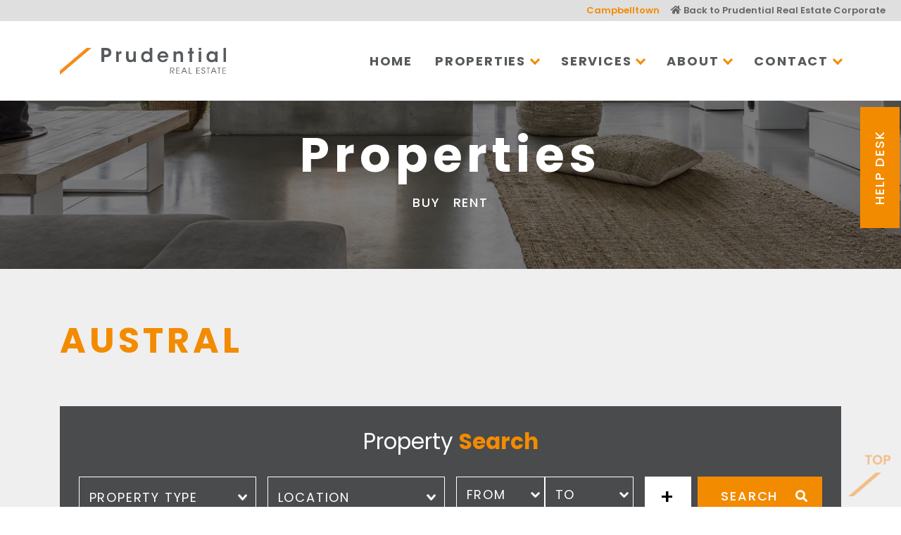

--- FILE ---
content_type: text/html; charset=UTF-8
request_url: https://campbelltown.prudential.com.au/blog/suburb/austral/
body_size: 23787
content:
<!DOCTYPE html>
<html lang="en-AU" class="no-js no-svg">
  <head>
    <meta charset="UTF-8">
    <meta name="viewport" content="width=device-width, initial-scale=1">
    <link rel="profile" href="http://gmpg.org/xfn/11">
    
    <script>(function(html){html.className = html.className.replace(/\bno-js\b/,'js')})(document.documentElement);</script>
<meta name='robots' content='index, follow, max-image-preview:large, max-snippet:-1, max-video-preview:-1' />

	<!-- This site is optimized with the Yoast SEO plugin v26.7 - https://yoast.com/wordpress/plugins/seo/ -->
	<title>AUSTRAL Archives - Prudential Real Estate</title>
	<link rel="canonical" href="https://campbelltown.prudential.com.au/blog/suburb/austral/" />
	<link rel="next" href="https://campbelltown.prudential.com.au/blog/suburb/austral/page/2/" />
	<meta property="og:locale" content="en_US" />
	<meta property="og:type" content="article" />
	<meta property="og:title" content="AUSTRAL Archives - Prudential Real Estate" />
	<meta property="og:url" content="https://campbelltown.prudential.com.au/blog/suburb/austral/" />
	<meta property="og:site_name" content="Prudential Real Estate" />
	<meta name="twitter:card" content="summary_large_image" />
	<script type="application/ld+json" class="yoast-schema-graph">{"@context":"https://schema.org","@graph":[{"@type":"CollectionPage","@id":"https://campbelltown.prudential.com.au/blog/suburb/austral/","url":"https://campbelltown.prudential.com.au/blog/suburb/austral/","name":"AUSTRAL Archives - Prudential Real Estate","isPartOf":{"@id":"https://fix.prudential.com.au/#website"},"primaryImageOfPage":{"@id":"https://campbelltown.prudential.com.au/blog/suburb/austral/#primaryimage"},"image":{"@id":"https://campbelltown.prudential.com.au/blog/suburb/austral/#primaryimage"},"thumbnailUrl":"https://www.prudential.com.au/wp-content/uploads/2025/10/168052313__1760493433-51460-IMG7247.jpg","breadcrumb":{"@id":"https://campbelltown.prudential.com.au/blog/suburb/austral/#breadcrumb"},"inLanguage":"en-AU"},{"@type":"ImageObject","inLanguage":"en-AU","@id":"https://campbelltown.prudential.com.au/blog/suburb/austral/#primaryimage","url":"https://www.prudential.com.au/wp-content/uploads/2025/10/168052313__1760493433-51460-IMG7247.jpg","contentUrl":"https://www.prudential.com.au/wp-content/uploads/2025/10/168052313__1760493433-51460-IMG7247.jpg","width":2016,"height":1512},{"@type":"BreadcrumbList","@id":"https://campbelltown.prudential.com.au/blog/suburb/austral/#breadcrumb","itemListElement":[{"@type":"ListItem","position":1,"name":"Home","item":"https://campbelltown.prudential.com.au/"},{"@type":"ListItem","position":2,"name":"AUSTRAL"}]},{"@type":"WebSite","@id":"https://fix.prudential.com.au/#website","url":"https://fix.prudential.com.au/","name":"Prudential Real Estate","description":"","potentialAction":[{"@type":"SearchAction","target":{"@type":"EntryPoint","urlTemplate":"https://fix.prudential.com.au/?s={search_term_string}"},"query-input":{"@type":"PropertyValueSpecification","valueRequired":true,"valueName":"search_term_string"}}],"inLanguage":"en-AU"}]}</script>
	<!-- / Yoast SEO plugin. -->


<link rel='dns-prefetch' href='//maps.googleapis.com' />
<link rel='dns-prefetch' href='//www.prudential.com.au' />
<link rel='dns-prefetch' href='//fonts.googleapis.com' />
<link href='https://fonts.gstatic.com' crossorigin rel='preconnect' />
<link rel="alternate" type="application/rss+xml" title="Prudential Real Estate &raquo; Feed" href="https://campbelltown.prudential.com.au/feed/" />
<link rel="alternate" type="application/rss+xml" title="Prudential Real Estate &raquo; Comments Feed" href="https://campbelltown.prudential.com.au/comments/feed/" />
<link rel="alternate" type="application/rss+xml" title="Prudential Real Estate &raquo; AUSTRAL Suburb Feed" href="https://campbelltown.prudential.com.au/blog/suburb/austral/feed/" />
<style id='wp-img-auto-sizes-contain-inline-css' type='text/css'>
img:is([sizes=auto i],[sizes^="auto," i]){contain-intrinsic-size:3000px 1500px}
/*# sourceURL=wp-img-auto-sizes-contain-inline-css */
</style>
<style id='wp-emoji-styles-inline-css' type='text/css'>

	img.wp-smiley, img.emoji {
		display: inline !important;
		border: none !important;
		box-shadow: none !important;
		height: 1em !important;
		width: 1em !important;
		margin: 0 0.07em !important;
		vertical-align: -0.1em !important;
		background: none !important;
		padding: 0 !important;
	}
/*# sourceURL=wp-emoji-styles-inline-css */
</style>
<style id='wp-block-library-inline-css' type='text/css'>
:root{--wp-block-synced-color:#7a00df;--wp-block-synced-color--rgb:122,0,223;--wp-bound-block-color:var(--wp-block-synced-color);--wp-editor-canvas-background:#ddd;--wp-admin-theme-color:#007cba;--wp-admin-theme-color--rgb:0,124,186;--wp-admin-theme-color-darker-10:#006ba1;--wp-admin-theme-color-darker-10--rgb:0,107,160.5;--wp-admin-theme-color-darker-20:#005a87;--wp-admin-theme-color-darker-20--rgb:0,90,135;--wp-admin-border-width-focus:2px}@media (min-resolution:192dpi){:root{--wp-admin-border-width-focus:1.5px}}.wp-element-button{cursor:pointer}:root .has-very-light-gray-background-color{background-color:#eee}:root .has-very-dark-gray-background-color{background-color:#313131}:root .has-very-light-gray-color{color:#eee}:root .has-very-dark-gray-color{color:#313131}:root .has-vivid-green-cyan-to-vivid-cyan-blue-gradient-background{background:linear-gradient(135deg,#00d084,#0693e3)}:root .has-purple-crush-gradient-background{background:linear-gradient(135deg,#34e2e4,#4721fb 50%,#ab1dfe)}:root .has-hazy-dawn-gradient-background{background:linear-gradient(135deg,#faaca8,#dad0ec)}:root .has-subdued-olive-gradient-background{background:linear-gradient(135deg,#fafae1,#67a671)}:root .has-atomic-cream-gradient-background{background:linear-gradient(135deg,#fdd79a,#004a59)}:root .has-nightshade-gradient-background{background:linear-gradient(135deg,#330968,#31cdcf)}:root .has-midnight-gradient-background{background:linear-gradient(135deg,#020381,#2874fc)}:root{--wp--preset--font-size--normal:16px;--wp--preset--font-size--huge:42px}.has-regular-font-size{font-size:1em}.has-larger-font-size{font-size:2.625em}.has-normal-font-size{font-size:var(--wp--preset--font-size--normal)}.has-huge-font-size{font-size:var(--wp--preset--font-size--huge)}.has-text-align-center{text-align:center}.has-text-align-left{text-align:left}.has-text-align-right{text-align:right}.has-fit-text{white-space:nowrap!important}#end-resizable-editor-section{display:none}.aligncenter{clear:both}.items-justified-left{justify-content:flex-start}.items-justified-center{justify-content:center}.items-justified-right{justify-content:flex-end}.items-justified-space-between{justify-content:space-between}.screen-reader-text{border:0;clip-path:inset(50%);height:1px;margin:-1px;overflow:hidden;padding:0;position:absolute;width:1px;word-wrap:normal!important}.screen-reader-text:focus{background-color:#ddd;clip-path:none;color:#444;display:block;font-size:1em;height:auto;left:5px;line-height:normal;padding:15px 23px 14px;text-decoration:none;top:5px;width:auto;z-index:100000}html :where(.has-border-color){border-style:solid}html :where([style*=border-top-color]){border-top-style:solid}html :where([style*=border-right-color]){border-right-style:solid}html :where([style*=border-bottom-color]){border-bottom-style:solid}html :where([style*=border-left-color]){border-left-style:solid}html :where([style*=border-width]){border-style:solid}html :where([style*=border-top-width]){border-top-style:solid}html :where([style*=border-right-width]){border-right-style:solid}html :where([style*=border-bottom-width]){border-bottom-style:solid}html :where([style*=border-left-width]){border-left-style:solid}html :where(img[class*=wp-image-]){height:auto;max-width:100%}:where(figure){margin:0 0 1em}html :where(.is-position-sticky){--wp-admin--admin-bar--position-offset:var(--wp-admin--admin-bar--height,0px)}@media screen and (max-width:600px){html :where(.is-position-sticky){--wp-admin--admin-bar--position-offset:0px}}

/*# sourceURL=wp-block-library-inline-css */
</style><style id='global-styles-inline-css' type='text/css'>
:root{--wp--preset--aspect-ratio--square: 1;--wp--preset--aspect-ratio--4-3: 4/3;--wp--preset--aspect-ratio--3-4: 3/4;--wp--preset--aspect-ratio--3-2: 3/2;--wp--preset--aspect-ratio--2-3: 2/3;--wp--preset--aspect-ratio--16-9: 16/9;--wp--preset--aspect-ratio--9-16: 9/16;--wp--preset--color--black: #000000;--wp--preset--color--cyan-bluish-gray: #abb8c3;--wp--preset--color--white: #ffffff;--wp--preset--color--pale-pink: #f78da7;--wp--preset--color--vivid-red: #cf2e2e;--wp--preset--color--luminous-vivid-orange: #ff6900;--wp--preset--color--luminous-vivid-amber: #fcb900;--wp--preset--color--light-green-cyan: #7bdcb5;--wp--preset--color--vivid-green-cyan: #00d084;--wp--preset--color--pale-cyan-blue: #8ed1fc;--wp--preset--color--vivid-cyan-blue: #0693e3;--wp--preset--color--vivid-purple: #9b51e0;--wp--preset--gradient--vivid-cyan-blue-to-vivid-purple: linear-gradient(135deg,rgb(6,147,227) 0%,rgb(155,81,224) 100%);--wp--preset--gradient--light-green-cyan-to-vivid-green-cyan: linear-gradient(135deg,rgb(122,220,180) 0%,rgb(0,208,130) 100%);--wp--preset--gradient--luminous-vivid-amber-to-luminous-vivid-orange: linear-gradient(135deg,rgb(252,185,0) 0%,rgb(255,105,0) 100%);--wp--preset--gradient--luminous-vivid-orange-to-vivid-red: linear-gradient(135deg,rgb(255,105,0) 0%,rgb(207,46,46) 100%);--wp--preset--gradient--very-light-gray-to-cyan-bluish-gray: linear-gradient(135deg,rgb(238,238,238) 0%,rgb(169,184,195) 100%);--wp--preset--gradient--cool-to-warm-spectrum: linear-gradient(135deg,rgb(74,234,220) 0%,rgb(151,120,209) 20%,rgb(207,42,186) 40%,rgb(238,44,130) 60%,rgb(251,105,98) 80%,rgb(254,248,76) 100%);--wp--preset--gradient--blush-light-purple: linear-gradient(135deg,rgb(255,206,236) 0%,rgb(152,150,240) 100%);--wp--preset--gradient--blush-bordeaux: linear-gradient(135deg,rgb(254,205,165) 0%,rgb(254,45,45) 50%,rgb(107,0,62) 100%);--wp--preset--gradient--luminous-dusk: linear-gradient(135deg,rgb(255,203,112) 0%,rgb(199,81,192) 50%,rgb(65,88,208) 100%);--wp--preset--gradient--pale-ocean: linear-gradient(135deg,rgb(255,245,203) 0%,rgb(182,227,212) 50%,rgb(51,167,181) 100%);--wp--preset--gradient--electric-grass: linear-gradient(135deg,rgb(202,248,128) 0%,rgb(113,206,126) 100%);--wp--preset--gradient--midnight: linear-gradient(135deg,rgb(2,3,129) 0%,rgb(40,116,252) 100%);--wp--preset--font-size--small: 13px;--wp--preset--font-size--medium: 20px;--wp--preset--font-size--large: 36px;--wp--preset--font-size--x-large: 42px;--wp--preset--spacing--20: 0.44rem;--wp--preset--spacing--30: 0.67rem;--wp--preset--spacing--40: 1rem;--wp--preset--spacing--50: 1.5rem;--wp--preset--spacing--60: 2.25rem;--wp--preset--spacing--70: 3.38rem;--wp--preset--spacing--80: 5.06rem;--wp--preset--shadow--natural: 6px 6px 9px rgba(0, 0, 0, 0.2);--wp--preset--shadow--deep: 12px 12px 50px rgba(0, 0, 0, 0.4);--wp--preset--shadow--sharp: 6px 6px 0px rgba(0, 0, 0, 0.2);--wp--preset--shadow--outlined: 6px 6px 0px -3px rgb(255, 255, 255), 6px 6px rgb(0, 0, 0);--wp--preset--shadow--crisp: 6px 6px 0px rgb(0, 0, 0);}:where(.is-layout-flex){gap: 0.5em;}:where(.is-layout-grid){gap: 0.5em;}body .is-layout-flex{display: flex;}.is-layout-flex{flex-wrap: wrap;align-items: center;}.is-layout-flex > :is(*, div){margin: 0;}body .is-layout-grid{display: grid;}.is-layout-grid > :is(*, div){margin: 0;}:where(.wp-block-columns.is-layout-flex){gap: 2em;}:where(.wp-block-columns.is-layout-grid){gap: 2em;}:where(.wp-block-post-template.is-layout-flex){gap: 1.25em;}:where(.wp-block-post-template.is-layout-grid){gap: 1.25em;}.has-black-color{color: var(--wp--preset--color--black) !important;}.has-cyan-bluish-gray-color{color: var(--wp--preset--color--cyan-bluish-gray) !important;}.has-white-color{color: var(--wp--preset--color--white) !important;}.has-pale-pink-color{color: var(--wp--preset--color--pale-pink) !important;}.has-vivid-red-color{color: var(--wp--preset--color--vivid-red) !important;}.has-luminous-vivid-orange-color{color: var(--wp--preset--color--luminous-vivid-orange) !important;}.has-luminous-vivid-amber-color{color: var(--wp--preset--color--luminous-vivid-amber) !important;}.has-light-green-cyan-color{color: var(--wp--preset--color--light-green-cyan) !important;}.has-vivid-green-cyan-color{color: var(--wp--preset--color--vivid-green-cyan) !important;}.has-pale-cyan-blue-color{color: var(--wp--preset--color--pale-cyan-blue) !important;}.has-vivid-cyan-blue-color{color: var(--wp--preset--color--vivid-cyan-blue) !important;}.has-vivid-purple-color{color: var(--wp--preset--color--vivid-purple) !important;}.has-black-background-color{background-color: var(--wp--preset--color--black) !important;}.has-cyan-bluish-gray-background-color{background-color: var(--wp--preset--color--cyan-bluish-gray) !important;}.has-white-background-color{background-color: var(--wp--preset--color--white) !important;}.has-pale-pink-background-color{background-color: var(--wp--preset--color--pale-pink) !important;}.has-vivid-red-background-color{background-color: var(--wp--preset--color--vivid-red) !important;}.has-luminous-vivid-orange-background-color{background-color: var(--wp--preset--color--luminous-vivid-orange) !important;}.has-luminous-vivid-amber-background-color{background-color: var(--wp--preset--color--luminous-vivid-amber) !important;}.has-light-green-cyan-background-color{background-color: var(--wp--preset--color--light-green-cyan) !important;}.has-vivid-green-cyan-background-color{background-color: var(--wp--preset--color--vivid-green-cyan) !important;}.has-pale-cyan-blue-background-color{background-color: var(--wp--preset--color--pale-cyan-blue) !important;}.has-vivid-cyan-blue-background-color{background-color: var(--wp--preset--color--vivid-cyan-blue) !important;}.has-vivid-purple-background-color{background-color: var(--wp--preset--color--vivid-purple) !important;}.has-black-border-color{border-color: var(--wp--preset--color--black) !important;}.has-cyan-bluish-gray-border-color{border-color: var(--wp--preset--color--cyan-bluish-gray) !important;}.has-white-border-color{border-color: var(--wp--preset--color--white) !important;}.has-pale-pink-border-color{border-color: var(--wp--preset--color--pale-pink) !important;}.has-vivid-red-border-color{border-color: var(--wp--preset--color--vivid-red) !important;}.has-luminous-vivid-orange-border-color{border-color: var(--wp--preset--color--luminous-vivid-orange) !important;}.has-luminous-vivid-amber-border-color{border-color: var(--wp--preset--color--luminous-vivid-amber) !important;}.has-light-green-cyan-border-color{border-color: var(--wp--preset--color--light-green-cyan) !important;}.has-vivid-green-cyan-border-color{border-color: var(--wp--preset--color--vivid-green-cyan) !important;}.has-pale-cyan-blue-border-color{border-color: var(--wp--preset--color--pale-cyan-blue) !important;}.has-vivid-cyan-blue-border-color{border-color: var(--wp--preset--color--vivid-cyan-blue) !important;}.has-vivid-purple-border-color{border-color: var(--wp--preset--color--vivid-purple) !important;}.has-vivid-cyan-blue-to-vivid-purple-gradient-background{background: var(--wp--preset--gradient--vivid-cyan-blue-to-vivid-purple) !important;}.has-light-green-cyan-to-vivid-green-cyan-gradient-background{background: var(--wp--preset--gradient--light-green-cyan-to-vivid-green-cyan) !important;}.has-luminous-vivid-amber-to-luminous-vivid-orange-gradient-background{background: var(--wp--preset--gradient--luminous-vivid-amber-to-luminous-vivid-orange) !important;}.has-luminous-vivid-orange-to-vivid-red-gradient-background{background: var(--wp--preset--gradient--luminous-vivid-orange-to-vivid-red) !important;}.has-very-light-gray-to-cyan-bluish-gray-gradient-background{background: var(--wp--preset--gradient--very-light-gray-to-cyan-bluish-gray) !important;}.has-cool-to-warm-spectrum-gradient-background{background: var(--wp--preset--gradient--cool-to-warm-spectrum) !important;}.has-blush-light-purple-gradient-background{background: var(--wp--preset--gradient--blush-light-purple) !important;}.has-blush-bordeaux-gradient-background{background: var(--wp--preset--gradient--blush-bordeaux) !important;}.has-luminous-dusk-gradient-background{background: var(--wp--preset--gradient--luminous-dusk) !important;}.has-pale-ocean-gradient-background{background: var(--wp--preset--gradient--pale-ocean) !important;}.has-electric-grass-gradient-background{background: var(--wp--preset--gradient--electric-grass) !important;}.has-midnight-gradient-background{background: var(--wp--preset--gradient--midnight) !important;}.has-small-font-size{font-size: var(--wp--preset--font-size--small) !important;}.has-medium-font-size{font-size: var(--wp--preset--font-size--medium) !important;}.has-large-font-size{font-size: var(--wp--preset--font-size--large) !important;}.has-x-large-font-size{font-size: var(--wp--preset--font-size--x-large) !important;}
/*# sourceURL=global-styles-inline-css */
</style>

<style id='classic-theme-styles-inline-css' type='text/css'>
/*! This file is auto-generated */
.wp-block-button__link{color:#fff;background-color:#32373c;border-radius:9999px;box-shadow:none;text-decoration:none;padding:calc(.667em + 2px) calc(1.333em + 2px);font-size:1.125em}.wp-block-file__button{background:#32373c;color:#fff;text-decoration:none}
/*# sourceURL=/wp-includes/css/classic-themes.min.css */
</style>
<link rel='stylesheet' id='epl-css-lib-css' href='https://www.prudential.com.au/wp-content/plugins/easy-property-listings/lib/assets/css/style-structure.min.css?ver=3.5.17' type='text/css' media='all' />
<link rel='stylesheet' id='epl-style-css' href='https://www.prudential.com.au/wp-content/plugins/easy-property-listings/lib/assets/css/style.min.css?ver=3.5.17' type='text/css' media='all' />
<link rel='stylesheet' id='epl-field-sliders-css' href='https://www.prudential.com.au/wp-content/plugins/easy-property-listings/lib/assets/css/field-slider.min.css?ver=3.5.17' type='text/css' media='all' />
<link rel='stylesheet' id='advanced_admin_search_style-css' href='https://www.prudential.com.au/wp-content/plugins/advanced-admin-search/css/style.css?ver=6.9' type='text/css' media='all' />
<link rel='stylesheet' id='archives-cal-calendrier-css' href='https://www.prudential.com.au/wp-content/plugins/archives-calendar-widget/themes/calendrier.css?ver=1.0.15' type='text/css' media='all' />
<link rel='stylesheet' id='contact-form-7-css' href='https://www.prudential.com.au/wp-content/plugins/contact-form-7/includes/css/styles.css?ver=6.1.4' type='text/css' media='all' />
<link rel='stylesheet' id='ctf_styles-css' href='https://www.prudential.com.au/wp-content/plugins/custom-twitter-feeds/css/ctf-styles.min.css?ver=2.3.1' type='text/css' media='all' />
<link rel='stylesheet' id='epl-la-front-style-css' href='https://www.prudential.com.au/wp-content/plugins/epl-listing-alerts/assets/css/style-front.css?ver=6.9' type='text/css' media='all' />
<link rel='stylesheet' id='epl-la-chosen-style-css' href='https://www.prudential.com.au/wp-content/plugins/epl-listing-alerts/assets/css/chosen.css?ver=6.9' type='text/css' media='all' />
<link rel='stylesheet' id='SFSImainCss-css' href='https://www.prudential.com.au/wp-content/plugins/ultimate-social-media-icons/css/sfsi-style.css?ver=2.9.6' type='text/css' media='all' />
<link rel='stylesheet' id='ppress-frontend-css' href='https://www.prudential.com.au/wp-content/plugins/wp-user-avatar/assets/css/frontend.min.css?ver=4.16.8' type='text/css' media='all' />
<link rel='stylesheet' id='ppress-flatpickr-css' href='https://www.prudential.com.au/wp-content/plugins/wp-user-avatar/assets/flatpickr/flatpickr.min.css?ver=4.16.8' type='text/css' media='all' />
<link rel='stylesheet' id='ppress-select2-css' href='https://www.prudential.com.au/wp-content/plugins/wp-user-avatar/assets/select2/select2.min.css?ver=6.9' type='text/css' media='all' />
<link rel='stylesheet' id='wpcf7-redirect-script-frontend-css' href='https://www.prudential.com.au/wp-content/plugins/wpcf7-redirect/build/assets/frontend-script.css?ver=2c532d7e2be36f6af233' type='text/css' media='all' />
<link rel='stylesheet' id='twentyseventeen-fonts-css' href='https://fonts.googleapis.com/css?family=Libre+Franklin%3A300%2C300i%2C400%2C400i%2C600%2C600i%2C800%2C800i&#038;subset=latin%2Clatin-ext' type='text/css' media='all' />
<link rel='stylesheet' id='twentyseventeen-style-css' href='https://campbelltown.prudential.com.au/wp-content/themes/prudential/style.css?ver=6.9' type='text/css' media='all' />
<link rel='stylesheet' id='twentyseventeen-block-style-css' href='https://campbelltown.prudential.com.au/wp-content/themes/prudential/assets/css/blocks.css?ver=1.0' type='text/css' media='all' />
<script type="text/javascript" src="https://maps.googleapis.com/maps/api/js?v=3.55&amp;libraries=marker&amp;loading=async&amp;callback=EPL_Default_Map_Loader&amp;key=AIzaSyAQjxL6x-uGh2AF33hD-hseCGx4-Iv4St4&amp;ver=3.5.17" id="epl-google-map-v-3-js"></script>
<script type="text/javascript" src="https://www.prudential.com.au/wp-includes/js/jquery/jquery.min.js?ver=3.7.1" id="jquery-core-js"></script>
<script type="text/javascript" src="https://www.prudential.com.au/wp-includes/js/jquery/jquery-migrate.min.js?ver=3.4.1" id="jquery-migrate-js"></script>
<script type="text/javascript" src="https://www.prudential.com.au/wp-content/plugins/easy-property-listings/lib/assets/js/epl.min.js?ver=3.5.17" id="epl-js-lib-js"></script>
<script type="text/javascript" id="epl-front-scripts-js-extra">
/* <![CDATA[ */
var epl_frontend_vars = {"ajax_nonce":"fcd0eeb759","site_url":"https://campbelltown.prudential.com.au/","epl_default_view_type":"grid","ajaxurl":"https://campbelltown.prudential.com.au/wp-admin/admin-ajax.php","image_base":"https://www.prudential.com.au/wp-content/plugins/easy-property-listings/lib/assets/images/","field_sliders":{"epl_field_slider_property_price_global":{"els":["property_price_global_from","property_price_global_to"],"label":"Price Search","prefix":"&#36;","suffix":"","separator":" - "}},"range_html":"\t\u003Cspan class=\"epl-lf-label-txt\"\u003E {range_start} {range_sep} {range_end} \u003C/span\u003E\n\t","thousand_sep":",","decimal_sep":"."};
//# sourceURL=epl-front-scripts-js-extra
/* ]]> */
</script>
<script type="text/javascript" src="https://www.prudential.com.au/wp-content/plugins/easy-property-listings/lib/assets/js/jquery-front-scripts.min.js?ver=3.5.17" id="epl-front-scripts-js"></script>
<script type="text/javascript" id="advanced_admin_desktop_search_script-js-extra">
/* <![CDATA[ */
var advanced_admin_search = {"ajaxurl":"https://campbelltown.prudential.com.au/wp-admin/admin-ajax.php","ajax_nonce":"97d3c8bb7a"};
//# sourceURL=advanced_admin_desktop_search_script-js-extra
/* ]]> */
</script>
<script type="text/javascript" src="https://www.prudential.com.au/wp-content/plugins/advanced-admin-search/js/jquery-admin-desktop-search.js?ver=6.9" id="advanced_admin_desktop_search_script-js"></script>
<script type="text/javascript" id="advanced_admin_mobile_search_script-js-extra">
/* <![CDATA[ */
var advanced_admin_search = {"ajaxurl":"https://campbelltown.prudential.com.au/wp-admin/admin-ajax.php","ajax_nonce":"97d3c8bb7a"};
//# sourceURL=advanced_admin_mobile_search_script-js-extra
/* ]]> */
</script>
<script type="text/javascript" src="https://www.prudential.com.au/wp-content/plugins/advanced-admin-search/js/jquery-admin-mobile-search.js?ver=6.9" id="advanced_admin_mobile_search_script-js"></script>
<script type="text/javascript" id="advanced_admin_page_search_script-js-extra">
/* <![CDATA[ */
var advanced_admin_search = {"ajaxurl":"https://campbelltown.prudential.com.au/wp-admin/admin-ajax.php","ajax_nonce":"97d3c8bb7a"};
//# sourceURL=advanced_admin_page_search_script-js-extra
/* ]]> */
</script>
<script type="text/javascript" src="https://www.prudential.com.au/wp-content/plugins/advanced-admin-search/js/jquery-admin-page-search.js?ver=6.9" id="advanced_admin_page_search_script-js"></script>
<script type="text/javascript" src="https://www.prudential.com.au/wp-content/plugins/archives-calendar-widget/admin/js/jquery.arcw-init.js?ver=1.0.15" id="jquery-arcw-js"></script>
<script type="text/javascript" src="https://www.prudential.com.au/wp-content/plugins/epl-listing-alerts/assets/js/chosen.jquery.min.js?ver=6.9" id="epl-la-chosen-scripts-js"></script>
<script type="text/javascript" src="https://www.prudential.com.au/wp-content/plugins/epl-listing-alerts/assets/js/common.js?ver=6.9" id="epl-la-common-scripts-js"></script>
<script type="text/javascript" id="epl-la-front-scripts-js-extra">
/* <![CDATA[ */
var epl_la_vars = {"ajaxurl":"https://campbelltown.prudential.com.au/wp-admin/admin-ajax.php","nonce":"80ccbae175"};
//# sourceURL=epl-la-front-scripts-js-extra
/* ]]> */
</script>
<script type="text/javascript" src="https://www.prudential.com.au/wp-content/plugins/epl-listing-alerts/assets/js/scripts.js?ver=6.9" id="epl-la-front-scripts-js"></script>
<script type="text/javascript" src="https://www.prudential.com.au/wp-content/plugins/wp-user-avatar/assets/flatpickr/flatpickr.min.js?ver=4.16.8" id="ppress-flatpickr-js"></script>
<script type="text/javascript" src="https://www.prudential.com.au/wp-content/plugins/wp-user-avatar/assets/select2/select2.min.js?ver=4.16.8" id="ppress-select2-js"></script>
<link rel="https://api.w.org/" href="https://campbelltown.prudential.com.au/wp-json/" /><link rel="alternate" title="JSON" type="application/json" href="https://campbelltown.prudential.com.au/wp-json/wp/v2/location/41" /><link rel="EditURI" type="application/rsd+xml" title="RSD" href="https://campbelltown.prudential.com.au/xmlrpc.php?rsd" />
<meta name="generator" content="WordPress 6.9" />
<script src="https://www.googleoptimize.com/optimize.js?id=OPT-P63QMNC"></script>
<!-- Google Tag Manager -->
<script>(function(w,d,s,l,i){w[l]=w[l]||[];w[l].push({'gtm.start':
new Date().getTime(),event:'gtm.js'});var f=d.getElementsByTagName(s)[0],
j=d.createElement(s),dl=l!='dataLayer'?'&l='+l:'';j.async=true;j.src=
'https://www.googletagmanager.com/gtm.js?id='+i+dl;f.parentNode.insertBefore(j,f);
})(window,document,'script','dataLayer','GTM-52F8WSP');</script>
<!-- End Google Tag Manager -->
<!-- Google tag (gtag.js) GA4-->
<script async src="https://www.googletagmanager.com/gtag/js?id=G-9Y39BZ1GLP"></script>
<script>
  window.dataLayer = window.dataLayer || [];
  function gtag(){dataLayer.push(arguments);}
  gtag('js', new Date());

  gtag('config', 'G-9Y39BZ1GLP');
</script>		<style type="text/css" id="wp-custom-css">
			.office-panels .item:last-child{display:none;}		</style>
		    
    <link rel="stylesheet" href="https://use.fontawesome.com/releases/v5.6.3/css/all.css" integrity="sha384-UHRtZLI+pbxtHCWp1t77Bi1L4ZtiqrqD80Kn4Z8NTSRyMA2Fd33n5dQ8lWUE00s/" crossorigin="anonymous">
    <link rel="stylesheet" href="https://campbelltown.prudential.com.au/wp-content/themes/prudential/assets/css/owl.carousel.min.css">
    <link rel="stylesheet" href="https://campbelltown.prudential.com.au/wp-content/themes/prudential/assets/css/jquery.fancybox.min.css">
        <link rel="stylesheet" href="https://campbelltown.prudential.com.au/wp-content/themes/prudential/assets/css/aos.css">
    
         <link rel="shortcut icon" type="image/x-icon" href="/images/favicon.ico">
    <link rel="stylesheet" href="https://campbelltown.prudential.com.au/wp-content/themes/prudential/assets/css/google-places.css">
        <script src="https://campbelltown.prudential.com.au/wp-content/themes/prudential/assets/js/google-places.js"></script>
        
        <script src="https://maps.googleapis.com/maps/api/js?v=3.exp&key=AIzaSyAQjxL6x-uGh2AF33hD-hseCGx4-Iv4St4&libraries=places"></script><script>
  (function(i,s,o,g,r,a,m){i['GoogleAnalyticsObject']=r;i[r]=i[r]||function(){
  (i[r].q=i[r].q||[]).push(arguments)},i[r].l=1*new Date();a=s.createElement(o),
  m=s.getElementsByTagName(o)[0];a.async=1;a.src=g;m.parentNode.insertBefore(a,m)
  })(window,document,'script','//www.google-analytics.com/analytics.js','ga');

//first tracker id
ga('create', 'UA-18092726-6', 'auto');
//second tracker id
ga('create', 'UA-47684814-15', 'auto', {'name': 'secondTracker'});

//send pageview to first tracker
ga('send', 'pageview');
//send pageview to second tracker
ga('secondTracker.send', 'pageview');

</script>
	  
<!-- Google Tag Manager --> 
<script>(function(w,d,s,l,i){w[l]=w[l]||[];w[l].push({'gtm.start': 
new Date().getTime(),event:'gtm.js'});var f=d.getElementsByTagName(s)[0], 
j=d.createElement(s),dl=l!='dataLayer'?'&l='+l:'';j.async=true;j.src= 
' https://www.googletagmanager.com/gtm.js?id='+i+dl;f.parentNode.insertBefore(j,f); 
})(window,document,'script','dataLayer','GTM-WXL6DQR');</script> 
<!-- End Google Tag Manager --> 
	  
	  
  <meta name="google-site-verification" content="E47OJkgR0HmKcMp0nJ21B35RHWsxWEOF42SEPw5YKc0">    
    
        <!-- campbelltown -->
        <!-- Facebook Pixel Code -->
        <script>
        !function(f,b,e,v,n,t,s)
        {if(f.fbq)return;n=f.fbq=function(){n.callMethod?
        n.callMethod.apply(n,arguments):n.queue.push(arguments)};
        if(!f._fbq)f._fbq=n;n.push=n;n.loaded=!0;n.version='2.0';
        n.queue=[];t=b.createElement(e);t.async=!0;
        t.src=v;s=b.getElementsByTagName(e)[0];
        s.parentNode.insertBefore(t,s)}(window,document,'script',
        'https://connect.facebook.net/en_US/fbevents.js');
        fbq('init', '552576224916075'); 
        fbq('track', 'PageView');
        </script>
        <noscript>
        <img height="1" width="1" 
        src="https://www.facebook.com/tr?id=552576224916075&ev=PageView
        &noscript=1"/>
        </noscript>
        <!-- End Facebook Pixel Code -->
       
    
<style>

:root{--main-orange:#f38b00;}

.bg-off-dark {background: #56585a;}
.bg-off-white {background: #f2f2f2;}
.org-text{color:var(--main-orange);}
.cover-blk60{background:rgb(0 0 0 / 65%);}

/* .prop-section-inner {transform: translateY(-28em);}
.testi-section-inner {transform: translateY(-32em);} */
.content-2023 {padding-bottom: 5em;padding-top:5em;}
#home-new-search #top-search,
#home-alt-search #top-search {margin-bottom: 4em;position:relative;top:4em;}
#top-menu { right: 0; left: unset; background: rgb(255 255 255 / 15%);}
#top-menu a{color:#fff;}
/* #testimonials-section {max-height: 100vh;}
#property-section {max-height: 108vh;} */
#office-panel { margin-top: 4em;}
.stars {padding-bottom: 12px;font-size: 33px;color:var(--main-orange);}

#color-section {position: absolute;z-index: 0;height: 100vh;width: 100%;}
#inner-content-2023 {position: relative;z-index: 2; }
#white-section {background: #fff;min-height: 984px;}
#grey-section {background: #56585a;min-height: 2202px;}
#offwhite-section {background: #f2f2f2;min-height: 1100px;}
#white-section-two {background: #fff;/*min-height: 966px;*/}
#offwhite-section-two {background: #f2f2f2;/*min-height: 1200px;*/}
#footer-2023 { z-index: 3;position: relative;}
.search-2023 .prop-section-inner {padding-bottom: 0em;}

#header-2023 .main-navigation .navbar-toggler{position:relative;top:0;}
#header-2023 .top-cta{display:none;position: absolute; right: 5px; top: 27px;}
.has-top-bar #header-2023 .top-cta{display:none;position: absolute; right: 5px; top: 56px;}
#header-2023 .navbar-nav .nav-link{padding:0!important;}
#header-2023 .main-nav .sub-menu::before{border-top-color:var(--main-orange);left: 8%;-webkit-transition:all .2s ease;transition:all .2s ease;}
#header-2023 .main-nav .sub-menu:hover::before{border-top-color:white;-webkit-transition:all .2s ease;transition:all .2s ease;}
#header-2023 .main-nav .menu-item-has-children > a::after{content:'';width: 10px;height: 10px;border:none;border-top: 3px solid var(--main-orange);border-right: 3px solid var(--main-orange);-webkit-transform:translateY(-50%) rotate(135deg);transform:translateY(-50%) rotate(135deg);position:absolute;right: 0px;top:50%;}
#header-2023 .main-nav .nav-item > a::before{content:'';width:0;height: 6px;background-color:var(--main-orange);position:absolute;left:0;bottom: 0;top: unset!important;-webkit-transition:all .2s ease;transition:all .2s ease;}
#header-2023 .main-nav .nav-item > a:hover::before,
#header-2023 .main-nav .nav-item > a:active::before,
#header-2023 .main-nav .nav-item > a:focus::before{width:100%;}
#header-2023 .main-nav .sub-menu .menu-item-has-children > a::after{right:15px;}
/* #header-2023 .menu-item-has-children:hover>.sub-menu {display: none!important;} */
#footer-2023 .logo > a{width:300px;margin-bottom:0em;}
#footer-2023 .site-footer .top h4 { color: #fff;text-transform: initial;padding: 20px 30px; border-bottom: 1px solid #67686A;}
#footer-2023 .top .footer-nav>div{padding: 0px 30px 0;}
#footer-2023 .site-footer .bottom > .container {background: #fff;padding: 1em 1em 1em;}
#footer-2023 .bottom .container p{color:#57585a;text-transform:initial;}
#footer-2023 .site-footer .bottom .social-links-menu a {color:var(--main-orange);}
#footer-2023 .site-footer .bottom .social-links-menu a > .fa-lg{font-size:2rem;}
#footer-2023 .social-links-menu li + li{margin-left:1.3em;}

#feature-panel-2023 {height: 92vh;display: flex;justify-content: center;align-items: center;width: 100%;flex-direction: column;text-align: center;position:relative;background-position: top center;}
#feature-panel-2023::before{content:'';background:rgb(0 0 0 / 55%);height:100%;width:100%;position:absolute;}
#feature-panel-2023 .feature-text {padding-top: 20em;}
#feature-panel-2023 h1 {font-size: 45px;font-weight: 500;}
#feature-panel-2023 .feature-text p {letter-spacing: 3px;}

.feature-org-box { background: var(--main-orange); position: relative; padding: 2em 1em; text-align: left; bottom: -100px; max-width: 1320px;border-bottom: 12px solid #fff;box-shadow: 0px 0px 16px -2px rgb(0 0 0 / 11%);overflow:hidden;}
.feature-org-box p { margin: 0;color: #fff;}
.feature-org-col-mid { text-align: center;}
.feature-org-col p{margin-bottom:0;font-weight:700;font-size:22px;}
.feature-org-col p>small{margin-bottom:0;font-weight: 400;font-size: 17px;color: #ebddce;}
.feature-org-col img{max-width: 68px;float: right;}
.feature-org-col .ftr-arr-icon-buy{float: left;position: relative;top: 0px;}
.feature-org-col .ftr-arr-icon-sell{float: left;position: relative;top: 0px;}
.feature-org-col-mid p {text-transform: lowercase;font-weight: 600;font-size: 22px;position:relative;width:100%;padding: 0.5em 0;margin:1em 0;}
.feature-org-col-mid p:before{content:'';width:100%;height:2px;background: #f9c580;position:absolute;top:0px;right: 0px;transform: rotate(0deg);}
.feature-org-col-mid p:after{content:'';width:100%;height:2px;background: #f9c580;position:absolute;bottom:0;right: 0px;transform: rotate(0deg);}
.feature-org-col a{text-decoration:none!important;}

#home-alt-search.search-2023 #top-search,
.search-2023 #home-new-search #top-search{border-bottom: 10px solid var(--main-orange);}
#home-alt-search.search-2023 #top-search .title,
.search-2023 #home-new-search #top-search .title{margin-bottom:1em;}
.search-org-col p{margin-bottom:0;font-weight:700;font-size:20px;}
.search-org-col p>small{margin-bottom:0;font-weight: 400;font-size: 17px;color: #a6a6a6;display: block;}
#home-alt-search.search-2023 #top-search .btn-filters,
.search-2023 #home-new-search #top-search .btn-filters {background: transparent;border: 0;font-size: 17px;color: #a6a6a6; text-transform: capitalize;letter-spacing: 0;text-decoration: underline;padding:10px;}
#home-alt-search.search-2023 #top-search .btn-filters img,
.search-2023 #home-new-search #top-search .btn-filters img{margin-right:10px;}
#home-alt-search.search-2023 #top-search select,
.search-2023 #home-new-search #top-search select {text-transform:capitalize;letter-spacing:0;}

.property-panels .item .photo .status-sticker.open, 
.epl-shortcode-listing-category .item .photo .status-sticker.open{background: #1fb65c;top: 0;padding: 10px 10px 10px 18px;border-bottom-right-radius: 4px;}
.property-panels .item .photo .status-sticker.new, 
.epl-shortcode-listing-category .item .photo .status-sticker.new{background: var(--main-orange);top: 0;padding: 10px 10px 10px 18px;border-bottom-right-radius: 2px;}
.property-panels .item .photo .status-sticker.new:after{content:'';position: absolute;background: var(--main-orange);height:100%;width: 38px;display:inline-block;clip-path: polygon(68% 0, 0 0, 0 100%);top: 0;margin-left: 9px;}
.property-panels .item .photo .status-sticker.open:after{content:'';position: absolute;background: #1fb65c;height:100%;width: 38px;display:inline-block;clip-path: polygon(68% 0, 0 0, 0 100%);top: 0; margin-left: 9px;}
.property-panels .item .inner, .epl-shortcode-listing-category .item .inner{border-bottom:10px solid var(--main-orange);}
.property-panels .btn-more {text-transform: capitalize;font-size:20px;font-weight: 700;margin-top: 20px;position:relative;padding-left: 48px!important;height: 41px;overflow: hidden;}
.property-panels .btn-more:before{content:'';width: 58px;height: 58px;border-left: solid 4px var(--main-orange);transform: rotate(52deg);position:absolute;left: 9px;}
.property-panels .btn-more:after{display:none;}

.search-2023 h2,
#testimonials-section h2,
#news-panel h2{font-weight: 500;font-size: 2rem;}
#testimonials-section h2{margin-bottom:1em;}
.property-panels .item h4{margin-bottom:25px;}
.property-tabs .nav-tabs .nav-link{color:#56585a;}
.property-panels .item .meta{margin-bottom:20px;}

.testi-box {background:#fff;text-align:center;border-bottom:10px solid var(--main-orange);padding:2em;position: relative;margin-top: 5em;display:flex;flex-direction: column;    min-height: 413px;justify-content: space-between;}
.testi-box h3 {color:#565a5c;font-size:24px;margin-bottom:10px;}
.testi-box h4 {color:#565a5c;font-size:16px;margin-bottom:10px;}
.testi-box h4.org-text {color:var(--main-orange);font-size:15px;margin-bottom:10px;font-size:16px}
.testi-box p{font-size:16px;}
.testi-box img{border-radius:50%;;height:150px;width:150px;position:absolute;top:-80px;right:0;left:0;margin:auto;}
.testi-box .stars{font-size:22px;margin-top:2.5em;}

.office-panel-inner {background: #fff; padding: 2em; border-bottom: solid 10px var(--main-orange);min-height:293px;}
.office-panel-inner .contact-list li::before {color: #56585a; font-size: 20px;}
.office-panel-inner .contact-list li {font-size: 17px;}
.office-panel-inner .contact-list li a {font-weight: 600;font-size: 20px;}
.office-panels .item .photo { position: relative; margin: 0!important;overflow:hidden;}
.office-panels .item h4 {position: absolute; bottom: 0; padding: 1.5em; background:rgb(88 91 92 / 93%);margin: 0;color: #fff;text-transform: capitalize;font-weight: 600;font-size: 22px;min-width:254px;}
.office-panels .photo img { max-height: 234px; width: 100%; object-fit: cover;}
.office-panels ul.contact-list {margin-bottom:0;}
.office-panels .item{margin-bottom:2em;}

#map-panel { margin-top: 2em;}
#news-panel #register-panel .inner{padding: 3rem 6rem;}
#news-panel #register-panel .inner p{font-size:40px;font-weight:400!important;text-transform:capitalize!important;letter-spacing:1px}
#channel-panel .inner { padding: 3em; display:flex;flex-direction:column;justify-content:space-between;}
#channel-panel p {font-size: 1.2rem;font-weight: 600;letter-spacing: 0.055em;}
#channel-panel a{text-decoration:none;border-bottom:2px solid var(--main-orange);}
#news-panel .recent-posts .recent-item .inner .btn{text-transform:capitalize;font-weight:700;font-size:20px;}
#news-panel .recent-posts .recent-item .inner .btn:after{display:none;}

@media(min-width:768px){
  #footer-2023 .logo > a{width:250px;margin-bottom:2em;padding-top: 41px;}
  #footer-2023 .site-footer .top h4 { color: #fff;text-transform: initial;padding: 20px 30px; border-bottom: 1px solid #67686A;}
  #footer-2023 .footer-nav { border-width: 0px 0px 0px 1px; border-color: #67686A;border-style: solid; padding: 0;}
  #footer-2023 .footer-nav:last-child { border-width: 0px 1px 0px 1px; border-color: #67686A;border-style: solid; padding: 0;}
  #footer-2023 .top .footer-nav>div{padding: 0px 30px 0;}
  #footer-2023 .site-footer .bottom > .container {background: #fff;padding: 2em 1em 2em;}
  /* .prop-section-inner {transform: translateY(-32em);}
  .testi-section-inner {transform: translateY(-28em);} */
  .feature-org-box {bottom:-7em;}
  .feature-org-col p{font-size:21px;}
  .feature-org-col .ftr-arr-icon-buy{float: right;position: relative;top: 0px;}
  .feature-org-col .ftr-arr-icon-sell{float: left;position: relative;top: 0px;}
  .feature-org-col-mid p {margin: 0;font-size: 25px;padding:0;width:auto;}
  .feature-org-col-mid p:before{content:'';width: 2px;height: 189%;background: #f9c580;position:absolute;top: -68px;right: -15px;transform: rotate(29deg);}
  .feature-org-col-mid p:after{content:'';width: 2px;height: 156%;background: #f9c580;position:absolute;top: 39px;right: 39px;transform: rotate(29deg);}
  .search-org-col p{font-size:25px;}
  #white-section {background: #fff;min-height: 590px;}
  #grey-section {background: #56585a;min-height: 1002px;}
  .search-2023 h2,
  #testimonials-section h2,
  #news-panel h2{font-weight: 500;font-size: 3rem;}
  .testi-box {margin-top:8em;}

}
@media(min-width:992px){
  #header-2023 .navbar-expand-lg .main-nav .nav-item > a{padding-top: 43px;padding-bottom: 43px;}
  #header-2023 .navbar-expand-lg .main-nav .menu-item-has-children > a{padding-right:18px;}
  #header-2023 .main-nav .sub-menu .menu-item-has-children > a::after{-webkit-transform: translateY(-50%) rotate(45deg);transform: translateY(-50%) rotate(45deg);right: 15px;}
  #header-2023 .menu-item-has-children:hover>.sub-menu {display: block!important;}
  #feature-panel-2023 h1 {font-size: 68px;}
  .testi-box {margin-top:0;}
}  
@media(min-width:1200px){
  #header-2023 .main-nav .nav-item+.nav-item{margin-left:32px;}
  #footer-2023 .site-footer .top h4 { color: #fff;text-transform: initial;padding: 20px 30px; border-bottom: 1px solid #67686A;}
  #footer-2023 .footer-nav { border-width: 0px 0px 0px 1px; border-color: #67686A;border-style: solid; padding: 0;}
  #footer-2023 .footer-nav:last-child { border-width: 0px 0px 0px 1px; border-color: #67686A;border-style: solid; padding: 0;}
  #footer-2023 .footer-nav:last-child{padding-right: 15px;}
  #footer-2023 .top .footer-nav>div{padding: 0px 30px 0;}
  #footer-2023 .site-footer .logo > a { margin-top: 44px;}
  #footer-2023 .site-footer .logo {position:relative;}
  #footer-2023 .site-footer .logo:after{content:'';display: inline-block;width: 46px;height:1px;background: #67686A;position: absolute;top: 68px;right: 0;}
  #footer-2023 .footer-nav a {font-weight:100}
  #footer-2023 .footer-nav li{padding-bottom:5px;}
  #footer-2023 .site-footer .bottom > .container {background: #fff;padding: 3em 3em 2em;}
  #home-alt-search.search-2023 #top-search .title,
  .search-2023 #home-new-search #top-search .title{margin-bottom:0em;}
  .search-org-col p{font-size:20px;}
  .office-panels .item{margin-bottom:0em;}
  .testi-box {margin-top:5em;}
}
@media(min-width:1380px){
  .btn-search-new{padding:16px 55px;}
  .search-org-col p>small{padding-top: 10px;padding-bottom: 10px;}
  .search-org-col p{font-size:25px;}
}
@media(min-width:1779px){
  #header-2023 .top-cta,
  .has-top-bar #header-2023 .top-cta{display:block;}
}
@media(min-height:1100px){
  #feature-panel-2023{height:71vh;}
}
@media(max-width:768px){
    .feature-org-box{ bottom: 0;overflow: visible; margin-top: 30px;}
    .content-2023 .btn {margin-bottom:10px;width:100%;}
    .testi-box{margin-bottom:2em;}
    #news-panel #register-panel .inner{padding:2em;}
    #news-panel #register-panel .inner p{font-size:25px;}
    .office-panels .item h4{font-size:19px;}
}
/*Alt Home*****/
#home-alt-search {display: none;}
.page-id-18 #home-new-search {display: none;}
.page-id-18 #home-alt-search {display: block!important;max-width: 100%; padding: 0;background: #f2f2f2;}
.page-id-18 #feature-panel-2023 {height:95vh;background-size: cover;justify-content: flex-end;}
.page-id-18 #advanced-search, .page-id-18 #home-alt-search #top-search-form {text-align: left;}
.page-id-18 #home-alt-search #top-search {top: 0em;margin: 0 auto;max-width: 1320px;}
.page-id-18 .content-2023 {padding-bottom: 5em!important;padding-top: 2em;}
.page-id-18 #grey-section {min-height: 625px;}
.page-id-18 #offwhite-section {min-height: 1200px;}
.page-id-18 .feature-org-box {bottom: 0;}
.page-id-18 #feature-panel-2023::before {display: none;top: 0;}
@media (min-width: 768px) {
  .page-id-18 #feature-panel-2023 {height: 96vh;background-size: cover;}
  .page-id-18 #home-alt-search #top-search {top: 0;}
  .page-id-18 .content-2023 {padding-bottom: 5em!important;padding-top: 2em;}
  .page-id-18 #grey-section {min-height: 625px;}
  .page-id-18 #offwhite-section {min-height: 1200px;}
  .page-id-18 .feature-org-box {}
}
@media (min-width: 992px) {
  .page-id-18 .content-2023 {padding-bottom: 5em!important;padding-top: 2em;}
  .page-id-18 #grey-section {min-height: 625px;}
  .page-id-18 #offwhite-section {min-height: 1200px;}
}
@media (min-width: 1200px) {
  .page-id-18 #feature-panel-2023 {height: 90vh;}
  .page-id-18 #home-alt-search #top-search {top: 4em;}
  .page-id-18 .content-2023 {padding-bottom: 5em!important;padding-top: 5em;}
  .page-id-18 #grey-section {min-height: 625px;}
  .page-id-18 #offwhite-section {min-height: 1200px;}
  .page-id-18 .feature-org-box {bottom: -58px;}
}
</style>

</head>

<body class="archive tax-location term-austral term-41 wp-embed-responsive wp-theme-prudential sfsi_actvite_theme_flat group-blog hfeed has-header-image has-sidebar page-two-column colors-light" id="not-main">

<!-- Google Tag Manager (noscript) --> 
<noscript><iframe src=" https://www.googletagmanager.com/ns.html?id=GTM-WXL6DQR" 
height="0" width="0" style="display:none;visibility:hidden"></iframe></noscript> 
<!-- End Google Tag Manager (noscript) --> 

  

        <a href="#" id="trigger" class="btn btn-review clearfix" style="display:none;">
      <div class="logo-google float-left" style="display:none;">
        <svg xmlns="http://www.w3.org/2000/svg" viewBox="0 0 512 512" height="44" width="44">
          <g fill="none" fill-rule="evenodd">
            <path d="M482.56 261.36c0-16.73-1.5-32.83-4.29-48.27H256v91.29h127.01c-5.47 29.5-22.1 54.49-47.09 71.23v59.21h76.27c44.63-41.09 70.37-101.59 70.37-173.46z" fill="#4285f4"/>
            <path d="M256 492c63.72 0 117.14-21.13 156.19-57.18l-76.27-59.21c-21.13 14.16-48.17 22.53-79.92 22.53-61.47 0-113.49-41.51-132.05-97.3H45.1v61.15c38.83 77.13 118.64 130.01 210.9 130.01z" fill="#34a853"/>
            <path d="M123.95 300.84c-4.72-14.16-7.4-29.29-7.4-44.84s2.68-30.68 7.4-44.84V150.01H45.1C29.12 181.87 20 217.92 20 256c0 38.08 9.12 74.13 25.1 105.99l78.85-61.15z" fill="#fbbc05"/>
            <path d="M256 113.86c34.65 0 65.76 11.91 90.22 35.29l67.69-67.69C373.03 43.39 319.61 20 256 20c-92.25 0-172.07 52.89-210.9 130.01l78.85 61.15c18.56-55.78 70.59-97.3 132.05-97.3z" fill="#ea4335"/>
            <path d="M20 20h472v472H20V20z"/>
          </g>
        </svg>
      </div>
      <div class="google-texts float-left" style="display:none;">
              </div>
    </a>

    <a class="skip-link screen-reader-text" href="#content">Skip to content</a>
    <header id="masthead" class="site-header bg-wh has-top-bar" role="banner">
    
    <!--<a href="https://www.prudential.com.au/covid-19-updates/" class="top-note">
        <div class="top-notice">
            <div class="container">
                <h3>COVID-19 Update: See the steps we're taking. Find out more here.</h3>
            </div>
        </div>
    </a>-->
    
          
        <div class="office-header-title">
        Campbelltown          <a href="http://www.prudential.com.au/" class="top-home-btn"><i class="fas fa-home"></i> Back to Prudential Real Estate Corporate</a>
        </div>
        
                  <div id="header-2023" class="container clearfix">
        
        <nav id="site-navigation" class="main-navigation navbar navbar-expand-lg" role="navigation" aria-label="Top Menu">

            <div class="site-branding float-md-left">
                      <div class="logo"><a href="https://campbelltown.prudential.com.au/" rel="home">Prudential Real Estate</a></div>
                  </div><!-- .site-branding -->


          <button class="navbar-toggler" type="button" data-toggle="collapse" data-target="#exCollapsingNavbar2" aria-controls="exCollapsingNavbar2" aria-expanded="false" aria-label="Toggle navigation">
            <span></span>
            <span></span>
            <span></span>
          </button>
<div id="exCollapsingNavbar2" class="collapse navbar-collapse justify-content-end"><ul id="menu-main" class="nav navbar-nav main-nav"><li id="menu-item-96766" class="nav-item menu-item menu-item-type-custom menu-item-object-custom menu-item-96766"><a href="http://www.prudential.com.au/">Home</a></li>
<li id="menu-item-72" class="nav-item menu-item menu-item-type-post_type menu-item-object-page menu-item-has-children menu-item-72"><a href="https://campbelltown.prudential.com.au/properties/">Properties<svg class="icon icon-angle-down" aria-hidden="true" role="img"> <use href="#icon-angle-down" xlink:href="#icon-angle-down"></use> </svg></a>
<ul class="sub-menu">
	<li id="menu-item-68475" class="menu-item menu-item-type-post_type menu-item-object-page menu-item-has-children menu-item-68475"><a href="https://campbelltown.prudential.com.au/property/">Buy<svg class="icon icon-angle-down" aria-hidden="true" role="img"> <use href="#icon-angle-down" xlink:href="#icon-angle-down"></use> </svg></a>
	<ul class="sub-menu">
		<li id="menu-item-101515" class="menu-item menu-item-type-post_type menu-item-object-page menu-item-101515"><a href="https://campbelltown.prudential.com.au/property/">Properties for Sale</a></li>
		<li id="menu-item-96066" class="menu-item menu-item-type-post_type menu-item-object-page menu-item-96066"><a href="https://campbelltown.prudential.com.au/open-homes/">Open Homes</a></li>
		<li id="menu-item-96065" class="menu-item menu-item-type-post_type menu-item-object-page menu-item-96065"><a href="https://campbelltown.prudential.com.au/properties/tips-buy/">Tips</a></li>
		<li id="menu-item-96050" class="menu-item menu-item-type-post_type menu-item-object-page menu-item-96050"><a href="https://campbelltown.prudential.com.au/sold/">Sold</a></li>
		<li id="menu-item-317589" class="menu-item menu-item-type-post_type menu-item-object-page menu-item-317589"><a href="https://campbelltown.prudential.com.au/faqs-buyers/">FAQs (Buyers)</a></li>
	</ul>
</li>
	<li id="menu-item-68476" class="menu-item menu-item-type-post_type menu-item-object-page menu-item-has-children menu-item-68476"><a href="https://campbelltown.prudential.com.au/rental/">Rent<svg class="icon icon-angle-down" aria-hidden="true" role="img"> <use href="#icon-angle-down" xlink:href="#icon-angle-down"></use> </svg></a>
	<ul class="sub-menu">
		<li id="menu-item-96052" class="menu-item menu-item-type-post_type menu-item-object-page menu-item-96052"><a href="https://campbelltown.prudential.com.au/rental/">Find a Rental Property</a></li>
		<li id="menu-item-96054" class="menu-item menu-item-type-post_type menu-item-object-page menu-item-96054"><a href="https://campbelltown.prudential.com.au/properties/rent/apply-for-a-property/">Apply</a></li>
		<li id="menu-item-96053" class="menu-item menu-item-type-post_type menu-item-object-page menu-item-96053"><a href="https://campbelltown.prudential.com.au/properties/rent/vacate/">Vacate</a></li>
		<li id="menu-item-96056" class="menu-item menu-item-type-post_type menu-item-object-page menu-item-96056"><a href="https://campbelltown.prudential.com.au/leased/">Leased</a></li>
		<li id="menu-item-504859" class="menu-item menu-item-type-post_type menu-item-object-page menu-item-504859"><a href="https://campbelltown.prudential.com.au/properties/rent/repair-request/">Repair</a></li>
		<li id="menu-item-317586" class="menu-item menu-item-type-post_type menu-item-object-page menu-item-317586"><a href="https://campbelltown.prudential.com.au/faqs-tenants/">FAQs (Tenants)</a></li>
	</ul>
</li>
</ul>
</li>
<li id="menu-item-86" class="nav-item menu-item menu-item-type-post_type menu-item-object-page menu-item-has-children menu-item-86"><a href="https://campbelltown.prudential.com.au/services/">Services<svg class="icon icon-angle-down" aria-hidden="true" role="img"> <use href="#icon-angle-down" xlink:href="#icon-angle-down"></use> </svg></a>
<ul class="sub-menu">
	<li id="menu-item-95415" class="menu-item menu-item-type-post_type menu-item-object-page menu-item-has-children menu-item-95415"><a href="https://campbelltown.prudential.com.au/services/sell/">Sell<svg class="icon icon-angle-down" aria-hidden="true" role="img"> <use href="#icon-angle-down" xlink:href="#icon-angle-down"></use> </svg></a>
	<ul class="sub-menu">
		<li id="menu-item-424671" class="menu-item menu-item-type-post_type menu-item-object-page menu-item-424671"><a href="https://campbelltown.prudential.com.au/about/prudential-offices/campbelltown/why-choose-us-sell/">Why Choose Prudential</a></li>
		<li id="menu-item-501978" class="menu-item menu-item-type-post_type menu-item-object-page menu-item-501978"><a href="https://campbelltown.prudential.com.au/property-sales-landing/">Market Appraisal</a></li>
		<li id="menu-item-95416" class="menu-item menu-item-type-post_type menu-item-object-page menu-item-95416"><a href="https://campbelltown.prudential.com.au/services/sell/tips-for-selling/">Tips</a></li>
		<li id="menu-item-96051" class="menu-item menu-item-type-post_type menu-item-object-page menu-item-96051"><a href="https://campbelltown.prudential.com.au/sold/">Sold</a></li>
		<li id="menu-item-317587" class="menu-item menu-item-type-post_type menu-item-object-page menu-item-317587"><a href="https://campbelltown.prudential.com.au/faqs-sellers/">FAQs (Sellers)</a></li>
	</ul>
</li>
	<li id="menu-item-95412" class="menu-item menu-item-type-post_type menu-item-object-page menu-item-has-children menu-item-95412"><a href="https://campbelltown.prudential.com.au/services/manage/">Manage<svg class="icon icon-angle-down" aria-hidden="true" role="img"> <use href="#icon-angle-down" xlink:href="#icon-angle-down"></use> </svg></a>
	<ul class="sub-menu">
		<li id="menu-item-424697" class="menu-item menu-item-type-post_type menu-item-object-page menu-item-424697"><a href="https://campbelltown.prudential.com.au/about/prudential-offices/campbelltown/why-choose-us/">Why Choose Prudential</a></li>
		<li id="menu-item-501979" class="menu-item menu-item-type-post_type menu-item-object-page menu-item-501979"><a href="https://campbelltown.prudential.com.au/property-management-landing/">Market Appraisal</a></li>
		<li id="menu-item-95413" class="menu-item menu-item-type-post_type menu-item-object-page menu-item-95413"><a href="https://campbelltown.prudential.com.au/services/manage/tips-for-managing/">Tips</a></li>
		<li id="menu-item-96057" class="menu-item menu-item-type-post_type menu-item-object-page menu-item-96057"><a href="https://campbelltown.prudential.com.au/leased/">Leased</a></li>
		<li id="menu-item-317588" class="menu-item menu-item-type-post_type menu-item-object-page menu-item-317588"><a href="https://campbelltown.prudential.com.au/faqs-investors/">FAQs (Investors)</a></li>
	</ul>
</li>
</ul>
</li>
<li id="menu-item-85" class="nav-item menu-item menu-item-type-post_type menu-item-object-page menu-item-has-children menu-item-85"><a href="https://campbelltown.prudential.com.au/about/">About<svg class="icon icon-angle-down" aria-hidden="true" role="img"> <use href="#icon-angle-down" xlink:href="#icon-angle-down"></use> </svg></a>
<ul class="sub-menu">
	<li id="menu-item-96041" class="menu-item menu-item-type-custom menu-item-object-custom menu-item-has-children menu-item-96041"><a href="#">Info<svg class="icon icon-angle-down" aria-hidden="true" role="img"> <use href="#icon-angle-down" xlink:href="#icon-angle-down"></use> </svg></a>
	<ul class="sub-menu">
		<li id="menu-item-96061" class="menu-item menu-item-type-post_type menu-item-object-page menu-item-96061"><a href="https://campbelltown.prudential.com.au/about/info/our-story/">Our Story</a></li>
		<li id="menu-item-96288" class="menu-item menu-item-type-post_type menu-item-object-page current_page_parent menu-item-96288"><a href="https://campbelltown.prudential.com.au/blog/">Blog</a></li>
		<li id="menu-item-97345" class="menu-item menu-item-type-post_type menu-item-object-page menu-item-97345"><a href="https://campbelltown.prudential.com.au/the-team/">Meet The Team</a></li>
		<li id="menu-item-321095" class="menu-item menu-item-type-post_type menu-item-object-page menu-item-321095"><a href="https://campbelltown.prudential.com.au/careers/">Careers</a></li>
		<li id="menu-item-96063" class="menu-item menu-item-type-post_type menu-item-object-page menu-item-96063"><a href="https://campbelltown.prudential.com.au/about/info/home-loans/">Home Loans</a></li>
		<li id="menu-item-96064" class="menu-item menu-item-type-post_type menu-item-object-page menu-item-96064"><a href="https://campbelltown.prudential.com.au/about/info/prudential-assist/">Prudential Assist</a></li>
		<li id="menu-item-317560" class="menu-item menu-item-type-post_type menu-item-object-page menu-item-317560"><a href="https://campbelltown.prudential.com.au/faqs/">FAQs</a></li>
	</ul>
</li>
</ul>
</li>
<li id="menu-item-84" class="nav-item menu-item menu-item-type-post_type menu-item-object-page menu-item-has-children menu-item-84"><a href="https://campbelltown.prudential.com.au/contact-us/">Contact<svg class="icon icon-angle-down" aria-hidden="true" role="img"> <use href="#icon-angle-down" xlink:href="#icon-angle-down"></use> </svg></a>
<ul class="sub-menu">
	<li id="menu-item-295521" class="menu-item menu-item-type-post_type menu-item-object-page menu-item-295521"><a href="https://campbelltown.prudential.com.au/contact-us/">Contact Us</a></li>
</ul>
</li>
</ul></div></nav><!-- #site-navigation -->
<a href="https://prudential.com.au/property-sales-landing/" class="btn btn-outline-primary top-cta">LIST WITH US</a>      </div>
    </header><!-- #masthead -->
   <div id="page-top-new"></div>

    
    <div id="title" class="bg-img text-white text-center" style="background-image:url(https://campbelltown.prudential.com.au/wp-content/uploads/2019/01/banner_about.jpg)">
      <div class="cover cover-blk50">
        <div class="container">
          <span class="banner-title h1">Properties</span><nav class="property-nav"><ul class="nav justify-content-center"><li class="nav-item"><a href="https://campbelltown.prudential.com.au/property/" class="nav-link">Buy</a></li><li class="nav-item"><a href="https://campbelltown.prudential.com.au/rental/" class="nav-link">Rent</a></li></ul></nav>        </div>
              <nav id="top-menu" class="bg-gr90 d-none d-md-block">        <ul>          <li>            <a href="tel:0246280033"><img src="https://campbelltown.prudential.com.au/wp-content/themes/prudential/assets/images/icon_phone.png" width="20" alt="Call us"></a>          </li>          <li>            <a href="#" id="open-share"><img src="https://campbelltown.prudential.com.au/wp-content/themes/prudential/assets/images/icon_share.png" width="20" alt="Share this site"></a>            <div id="share-box" class="bg-gr90">              <ul class="share-nav">                <li class="facebook"><a href="http://www.facebook.com/sharer.php?u=https://campbelltown.prudential.com.au" target="_blank"><i class="fab fa-facebook-f fa-lg"></i></a></li>                <li class="twitter"><a href="https://twitter.com/share?url=https://campbelltown.prudential.com.au&amp;text=Prudential Real Estate" target="_blank"><i class="fab fa-twitter fa-lg"></i></a></li>                <li class="email"><a href="mailto:?Subject=Prudential Real Estate&amp;Body=Prudential Real Estate%20https://campbelltown.prudential.com.au/" target="_blank"><i class="fas fa-envelope fa-lg"></i></a></li>              </ul>            </div>          </li>        </ul>      </nav>        <a class="btn btn-primary btn-helpdesk d-none d-md-block" href="#" id="freshWidget">Help Desk</a>
      </div>
    </div>
      
<main id="main" class="site-main bg-lg" role="main">
  <div class="container innerpad">
          <header class="page-header">
      <h1>AUSTRAL</h1>
              </header><!-- .page-header -->
      <div id="top-search" class="bg-gr text-white" style="margin-bottom:2rem;">
        <form id="top-search-form" action="https://campbelltown.prudential.com.au/" method="get">
          <input type="hidden" name="action" value="epl_search">
          <input type="hidden" class="in-field field-width" name="property_status" id="property_status" value="current">
          <div class="row sm-gutters">
            <span class="title col-12 col-xxl-20 text-center text-xxl-left">Property <strong>Search</strong></span>
            <div class="form-group col-md-4 col-xl-3 col-xxl-20">
              <label for="stype" class="sr-only">Property type</label>
              <select id="post_type" name="post_type" class="custom-select" required>
                <option value="">Property Type</option>
                <option value="property" >Buy</option>
                <option value="land" >Land</option>
                <option value="rental" >Rent</option>
              </select>
            </div>
            <div class="form-group col-md-4 col-xl-3 col-xxl-20">
              <label for="property_location" class="sr-only">Location</label>
              <select id="property_location" name="property_location" class="custom-select">
                <option value="">Location</option>
                <option value="">Any</option>
<option value="363" > ABBOTSBURY</option><option value="102" > AIRDS</option><option value="15" > AMBARVALE</option><option value="144" > APPIN</option><option value="86" > ASHCROFT</option><option value="506" > AUBURN</option><option value="41" > AUSTRAL</option><option value="98" > BANKSTOWN</option><option value="19" > BARDIA</option><option value="189" > BARGO</option><option value="97" > BASS HILL</option><option value="366" > BELIMBLA PARK</option><option value="292" > BERKELEY</option><option value="160" > BEXLEY</option><option value="295" > BLACKETT</option><option value="184" > BLACKTOWN</option><option value="58" > BLAIR ATHOL</option><option value="165" > BLAIRMOUNT</option><option value="241" > BONDI JUNCTION</option><option value="91" > BONNYRIGG</option><option value="357" > BONNYRIGG HEIGHTS</option><option value="173" > BOSSLEY PARK</option><option value="59" > BOW BOWING</option><option value="44" > BRADBURY</option><option value="240" > BRIGHTON-LE-SANDS</option><option value="501" > BRINGELLY</option><option value="471" > BUNGARRIBEE</option><option value="92" > BUSBY</option><option value="296" > BUXTON</option><option value="166" > CABRAMATTA</option><option value="325" > CABRAMATTA WEST</option><option value="277" > CAMBRIDGE PARK</option><option value="134" > CAMDEN</option><option value="230" > CAMDEN PARK</option><option value="61" > CAMDEN SOUTH</option><option value="38" > CAMPBELLTOWN</option><option value="242" > CAMPSIE</option><option value="418" > CANLEY HEIGHTS</option><option value="419" > CARNES HILL</option><option value="28" > CARRAMAR</option><option value="101" > CARTWRIGHT</option><option value="52" > CASULA</option><option value="83" > CATHERINE FIELD</option><option value="183" > CAWDOR</option><option value="447" > CECIL HILLS</option><option value="90" > CHIPPING NORTON</option><option value="349" > CLAYMORE</option><option value="204" > COBBITTY</option><option value="274" > CONDELL PARK</option><option value="289" > CORRIMAL</option><option value="305" > CRANEBROOK</option><option value="46" > CURRANS HILL</option><option value="373" > DENHAM COURT</option><option value="176" > DOONSIDE</option><option value="481" > DOUGLAS PARK</option><option value="30" > EAGLE VALE</option><option value="243" > EAST HILLS</option><option value="235" > EASTLAKES</option><option value="93" > EDENSOR PARK</option><option value="239" > EDMONDSON PARK</option><option value="66" > ELDERSLIE</option><option value="435" > ELIZABETH HILLS</option><option value="290" > ELLIS LANE</option><option value="444" > EMERALD HILL</option><option value="227" > EMERTON</option><option value="270" > ENFIELD</option><option value="482" > ENGADINE</option><option value="148" > ENGLORIE PARK</option><option value="62" > ESCHOL PARK</option><option value="256" > FAIRFIELD</option><option value="259" > FAIRFIELD WEST</option><option value="454" > FIGTREE</option><option value="472" > GEORGES HALL</option><option value="212" > GILEAD</option><option value="178" > GLEDSWOOD HILLS</option><option value="111" > GLEN ALPINE</option><option value="31" > GLENFIELD</option><option value="410" > GOULBURN</option><option value="95" > GREEN VALLEY</option><option value="306" > GREENACRE</option><option value="453" > GREENFIELD PARK</option><option value="132" > GREGORY HILLS</option><option value="88" > HAMMONDVILLE</option><option value="48" > HARRINGTON PARK</option><option value="365" > HARRIS PARK</option><option value="261" > HASSALL GROVE</option><option value="84" > HECKENBERG</option><option value="298" > HILL TOP</option><option value="79" > HINCHINBROOK</option><option value="89" > HOLSWORTHY</option><option value="60" > HORNINGSEA PARK</option><option value="424" > HORSLEY PARK</option><option value="87" > HOXTON PARK</option><option value="33" > INGLEBURN</option><option value="234" > JAMISONTOWN</option><option value="339" > JORDAN SPRINGS</option><option value="34" > KEARNS</option><option value="190" > KELLYVILLE</option><option value="249" > KEMPS CREEK</option><option value="103" > KENTLYN</option><option value="273" > KINGSGROVE</option><option value="271" > KINGSWOOD</option><option value="187" > LAKEMBA</option><option value="307" > LANSVALE</option><option value="53" > LEPPINGTON</option><option value="36" > LEUMEAH</option><option value="29" > LIVERPOOL</option><option value="359" > LLANDILO</option><option value="491" > LUDDENHAM</option><option value="40" > LURNEA</option><option value="47" > MACQUARIE FIELDS</option><option value="182" > MACQUARIE LINKS</option><option value="188" > MARRICKVILLE</option><option value="496" > MENANGLE</option><option value="285" > MENANGLE PARK</option><option value="197" > MERRYLANDS</option><option value="100" > MIDDLETON GRANGE</option><option value="96" > MILLER</option><option value="505" > MILPERRA</option><option value="43" > MINTO</option><option value="105" > MINTO HEIGHTS</option><option value="81" > MOOREBANK</option><option value="64" > MOUNT ANNAN</option><option value="159" > MOUNT DRUITT</option><option value="85" > MOUNT PRITCHARD</option><option value="500" > MT Annan</option><option value="115" > NARELLAN</option><option value="119" > NARELLAN VALE</option><option value="364" > NARWEE</option><option value="251" > OAKHURST</option><option value="465" > OLD GUILDFORD</option><option value="35" > ORAN PARK</option><option value="238" > PADSTOW</option><option value="244" > PENRITH</option><option value="355" > PENSHURST</option><option value="372" > PICNIC POINT</option><option value="122" > PICTON</option><option value="463" > POTTS HILL</option><option value="82" > PRESTONS</option><option value="451" > PROSPECT</option><option value="264" > PUNCHBOWL</option><option value="22" > RABY</option><option value="186" > REVESBY</option><option value="436" > RIVERWOOD</option><option value="304" > ROPES CROSSING</option><option value="266" > ROSELANDS</option><option value="9" > ROSEMEADOW</option><option value="174" > ROSSMORE</option><option value="50" > RUSE</option><option value="37" > SADLEIR</option><option value="260" > SANDY POINT</option><option value="503" > SCHOFIELDS</option><option value="495" > SEAL ROCKS</option><option value="371" > SEVEN HILLS</option><option value="257" > SILVERDALE</option><option value="434" > SMITHFIELD</option><option value="504" > SMITHS LAKE</option><option value="42" > SPRING FARM</option><option value="57" > ST ANDREWS</option><option value="353" > ST CLAIR</option><option value="25" > ST HELENS PARK</option><option value="94" > ST JOHNS PARK</option><option value="360" > ST PETERS</option><option value="151" > TAHMOOR</option><option value="207" > TALLONG</option><option value="470" > THE OAKS</option><option value="258" > THERESA PARK</option><option value="450" > THIRLMERE</option><option value="150" > TREGEAR</option><option value="477" > ULTIMO</option><option value="269" > UNKNOWN</option><option value="480" > VILLAWOOD</option><option value="291" > WARRAGAMBA</option><option value="492" > WARRAWONG</option><option value="49" > WARWICK FARM</option><option value="80" > WATTLE GROVE</option><option value="272" > WEDDERBURN</option><option value="225" > WEROMBI</option><option value="287" > WERRINGTON</option><option value="65" > WEST HOXTON</option><option value="502" > WETHERILL PARK</option><option value="469" > WILEY PARK</option><option value="63" > WILTON</option><option value="255" > WINDANG</option><option value="27" > WOODBINE</option><option value="499" > WOODPARK</option><option value="112" > YAGOONA</option><option value="108" > YOWIE BAY</option>
              </select>
            </div>
            <div class="form-group col-md-4 col-xl-3 col-xxl-20">
              <label for="property_price_from" class="sr-only">Price</label>
              <div class="row no-gutters">
                <div class="col-6">
                  <select id="property_price_from" name="property_price_from" class="custom-select">
                    <option value="">From</option>
                    <option value="">Any</option>
                    <option value="50000">$50,000</option>
                    <option value="100000">$100,000</option>
                    <option value="150000">$150,000</option>
                    <option value="200000">$200,000</option>
                    <option value="250000">$250,000</option>
                    <option value="300000">$300,000</option>
                    <option value="350000">$350,000</option>
                    <option value="400000">$400,000</option>
                    <option value="450000">$450,000</option>
                    <option value="500000">$500,000</option>
                    <option value="550000">$550,000</option>
                    <option value="600000">$600,000</option>
                    <option value="650000">$650,000</option>
                    <option value="700000">$700,000</option>
                    <option value="750000">$750,000</option>
                    <option value="800000">$800,000</option>
                    <option value="850000">$850,000</option>
                    <option value="900000">$900,000</option>
                    <option value="950000">$950,000</option>
                    <option value="1000000">$1,000,000</option>
                    <option value="1250000">$1,250,000</option>
                    <option value="1500000">$1,500,000</option>
                    <option value="1750000">$1,750,000</option>
                    <option value="2000000">$2,000,000</option>
                    <option value="2250000">$2,250,000</option>
                    <option value="2500000">$2,500,000</option>
                    <option value="2750000">$2,750,000</option>
                    <option value="3000000">$3,000,000</option>
                    <option value="4000000">$4,000,000</option>
                    <option value="5000000">$5,000,000</option>
                    <option value="10000000">$10,000,000</option>
                  </select>
                </div>
                <div class="col-6">
                  <select id="property_price_to" name="property_price_to" class="custom-select">
                    <option value="">To</option>
                    <option value="">Any</option>
                    <option value="50000">$50,000</option>
                    <option value="100000">$100,000</option>
                    <option value="150000">$150,000</option>
                    <option value="200000">$200,000</option>
                    <option value="250000">$250,000</option>
                    <option value="300000">$300,000</option>
                    <option value="350000">$350,000</option>
                    <option value="400000">$400,000</option>
                    <option value="450000">$450,000</option>
                    <option value="500000">$500,000</option>
                    <option value="550000">$550,000</option>
                    <option value="600000">$600,000</option>
                    <option value="650000">$650,000</option>
                    <option value="700000">$700,000</option>
                    <option value="750000">$750,000</option>
                    <option value="800000">$800,000</option>
                    <option value="850000">$850,000</option>
                    <option value="900000">$900,000</option>
                    <option value="950000">$950,000</option>
                    <option value="1000000">$1,000,000</option>
                    <option value="1250000">$1,250,000</option>
                    <option value="1500000">$1,500,000</option>
                    <option value="1750000">$1,750,000</option>
                    <option value="2000000">$2,000,000</option>
                    <option value="2250000">$2,250,000</option>
                    <option value="2500000">$2,500,000</option>
                    <option value="2750000">$2,750,000</option>
                    <option value="3000000">$3,000,000</option>
                    <option value="4000000">$4,000,000</option>
                    <option value="5000000">$5,000,000</option>
                    <option value="10000000">$10,000,000</option>
                  </select>
                </div>
              </div>
            </div>
            <div class="btn-wrap col-12 col-xl-3 col-xxl-20">
              <button type="button" id="btn-advanced" class="btn btn-wh btn-advanced">+</button>
              <button type="submit" class="btn btn-primary btn-icon btn-search">Search</button>
            </div>
          </div>
          <div id="advanced-search" class="row sm-gutters" style="display:none;padding-top:1.5rem;">
            <div class="form-group col-md-6 col-xl-3">
              <select	name="property_category" id="property_category" class="custom-select">
                <option value="">House Category</option>
                <option value="">Any</option>
                <option value="House" >House</option>
                <option value="DuplexSemi-detached" >Duplex Semi-detached</option>
                <option value="Unit" >Unit</option>
                <option value="Villa" >Villa</option>
                <option value="Townhouse" >Townhouse</option>
                <option value="Apartment" >Apartment</option>
                <option value="Terrace" >Terrace</option>
                <option value="AcreageSemi-rural" >Acreage Semi-rural</option>
                <option value="Other" >Other</option>
                <option value="BlockOfUnits" >Block Of Units</option>
                <option value="Warehouse" >Warehouse</option>
              </select>
            </div>
            <div class="form-group col-md-4 col-xl-2">
              <select	name="property_bedrooms_min" id="property_bedrooms_min" class="custom-select">
                <option value="">Bedrooms</option>
                <option value="">Any</option>
                <option value="1" >1 +</option>
                <option value="2" >2 +</option>
                <option value="3" >3 +</option>
                <option value="4" >4 +</option>
                <option value="5" >5 +</option>
                <option value="6" >6 +</option>
                <option value="7" >7 +</option>
                <option value="8" >8 +</option>
                <option value="9" >9 +</option>
                <option value="10" >10 +</option>
              </select>
            </div>
            <div class="form-group col-md-4 col-xl-2">
              <select	name="property_bathrooms" id="property_bathrooms" class="custom-select">
                <option value="">Bathrooms</option>
                <option value="">Any</option>
                <option value="1" >1 +</option>
                <option value="2" >2 +</option>
                <option value="3" >3 +</option>
              </select>
            </div>
            <div class="form-group col-md-4 col-xl-2">
                <select	name="property_carport" id="property_carport" class="custom-select">
                  <option value="">Cars</option>
                  <option value="">Any</option>
                  <option value="1" >1 +</option>
                  <option value="2" >2 +</option>
                  <option value="3" >3 +</option>
                </select>
              </div>
            <div class="form-group col-md-6 col-xl-3">
              <div class="form-check form-check-inline">
                <input type="checkbox" name="property_air_conditioning" id="property_air_conditioning" class="form-check-input" value="1" >
                <label for="property_air_conditioning" class="form-check-label">Air Conditioning</label>&nbsp; 
              </div>
              <div class="form-check form-check-inline">
                <input type="checkbox" name="property_pool" id="property_pool" class="form-check-input" value="1" >
                <label for="property_pool" class="form-check-label">Pool</label>&nbsp; 
              </div>
              <div class="form-check form-check-inline">
                <input type="checkbox" name="property_security_system" id="property_security_system" class="form-check-input" value="1" >
                <label for="property_security_system" class="form-check-label">Security</label>
              </div>
            </div>
          </div>
        </form>
      </div>
      
      
      <div class="property-panels row text-left"><div id="post-508940" class="item col-md-6 col-xl-4 post-508940 rental type-rental status-publish has-post-thumbnail hentry location-austral epl-status-leased" >
  <a class="inner bg-wh" href="https://campbelltown.prudential.com.au/rental/96-savoy-street-austral-nsw-2179/">
    <div class="photo">
			<img width="2000" height="1200" src="https://www.prudential.com.au/wp-content/uploads/2025/10/168052313__1760493433-51460-IMG7247-2000x1200.jpg" class="attachment-twentyseventeen-featured-image size-twentyseventeen-featured-image wp-post-image" alt="" decoding="async" fetchpriority="high" sizes="(max-width: 767px) 89vw, (max-width: 1000px) 54vw, (max-width: 1071px) 543px, 580px" />      <span class="status-sticker leased">Leased</span>    </div>
    <div class="desc">
                  <h4>96 Savoy Street, AUSTRAL  NSW  2179</h4>            <div class="meta test">
        <span class="bed">5</span><span class="bath">3</span><span class="car">2</span>
      </div>
      Set across two well designed levels, this spacious family home offers a lifestyle of comfort, functionality, and warmth. From..<br><span class="btn btn-more">Read more</span></div></a></div><div id="post-495085" class="item col-md-6 col-xl-4 post-495085 rental type-rental status-publish has-post-thumbnail hentry location-austral epl-status-leased" >
  <a class="inner bg-wh" href="https://campbelltown.prudential.com.au/rental/100-seventeenth-ave-austral-nsw-2179-2/">
    <div class="photo">
			<img width="800" height="600" src="https://www.prudential.com.au/wp-content/uploads/2024/01/img_2786995_376090f6d609c70c696653a47be93e3b.jpg" class="attachment-twentyseventeen-featured-image size-twentyseventeen-featured-image wp-post-image" alt="" decoding="async" srcset="https://www.prudential.com.au/wp-content/uploads/2024/01/img_2786995_376090f6d609c70c696653a47be93e3b.jpg 800w, https://www.prudential.com.au/wp-content/uploads/2024/01/img_2786995_376090f6d609c70c696653a47be93e3b-300x225.jpg 300w, https://www.prudential.com.au/wp-content/uploads/2024/01/img_2786995_376090f6d609c70c696653a47be93e3b-768x576.jpg 768w" sizes="(max-width: 767px) 89vw, (max-width: 1000px) 54vw, (max-width: 1071px) 543px, 580px" />      <span class="status-sticker leased">Leased</span>    </div>
    <div class="desc">
                  <h4>100 Seventeenth Ave, AUSTRAL  NSW  2179</h4>            <div class="meta test">
        <span class="bed">4</span><span class="bath">2</span><span class="car">1</span>
      </div>
      This single level young family home is sure to please all families. 
Featuring 4 bedrooms, main with en suite and walk in rob..<br><span class="btn btn-more">Read more</span></div></a></div><div id="post-486504" class="item col-md-6 col-xl-4 post-486504 rental type-rental status-publish has-post-thumbnail hentry location-austral epl-status-leased" >
  <a class="inner bg-wh" href="https://campbelltown.prudential.com.au/rental/11-muster-street-austral-nsw-2179/">
    <div class="photo">
			<img width="2000" height="1200" src="https://www.prudential.com.au/wp-content/uploads/2023/10/75005642__1698625757-75005642__1698625735-18976-IMGE2599-2000x1200.jpg" class="attachment-twentyseventeen-featured-image size-twentyseventeen-featured-image wp-post-image" alt="" decoding="async" sizes="(max-width: 767px) 89vw, (max-width: 1000px) 54vw, (max-width: 1071px) 543px, 580px" />      <span class="status-sticker leased">Leased</span>    </div>
    <div class="desc">
                  <h4>11 Muster Street, AUSTRAL  NSW  2179</h4>            <div class="meta test">
        <span class="bed">4</span><span class="bath">2</span><span class="car">2</span>
      </div>
      Are you looking for the perfect family home? Look no further! This stunning 4-bedroom home is now available for rent, offerin..<br><span class="btn btn-more">Read more</span></div></a></div><div id="post-485991" class="item col-md-6 col-xl-4 post-485991 rental type-rental status-publish has-post-thumbnail hentry location-austral epl-status-leased" >
  <a class="inner bg-wh" href="https://campbelltown.prudential.com.au/rental/168-fourteenth-avenue-austral-nsw-2179/">
    <div class="photo">
			<img width="800" height="600" src="https://www.prudential.com.au/wp-content/uploads/2023/10/img_2946654_bd608a377e5ab6c2b36038774330a41e.jpg" class="attachment-twentyseventeen-featured-image size-twentyseventeen-featured-image wp-post-image" alt="" decoding="async" loading="lazy" srcset="https://www.prudential.com.au/wp-content/uploads/2023/10/img_2946654_bd608a377e5ab6c2b36038774330a41e.jpg 800w, https://www.prudential.com.au/wp-content/uploads/2023/10/img_2946654_bd608a377e5ab6c2b36038774330a41e-300x225.jpg 300w, https://www.prudential.com.au/wp-content/uploads/2023/10/img_2946654_bd608a377e5ab6c2b36038774330a41e-768x576.jpg 768w" sizes="(max-width: 767px) 89vw, (max-width: 1000px) 54vw, (max-width: 1071px) 543px, 580px" />      <span class="status-sticker leased">Leased</span>    </div>
    <div class="desc">
                  <h4>168 Fourteenth Avenue, AUSTRAL  NSW  2179</h4>            <div class="meta test">
        <span class="bed">6</span><span class="bath">2</span><span class="car">4</span>
      </div>
      Large Families take note..
A fantastic opportunity to rent this 6 bedroom property on 1.5 acres.
Featuring:

- 6 bedrooms wit..<br><span class="btn btn-more">Read more</span></div></a></div><div id="post-482590" class="item col-md-6 col-xl-4 post-482590 property type-property status-publish has-post-thumbnail hentry location-austral epl-status-sold" >
  <a class="inner bg-wh" href="https://campbelltown.prudential.com.au/property/14-apiary-street-austral-nsw-2179/">
    <div class="photo">
			<img width="2000" height="1200" src="https://www.prudential.com.au/wp-content/uploads/2023/09/71611119__1695078148-71611119__1695078127-16509-58BAbbottStreetSpringFarmView-2000x1200.jpg" class="attachment-twentyseventeen-featured-image size-twentyseventeen-featured-image wp-post-image" alt="" decoding="async" loading="lazy" sizes="(max-width: 767px) 89vw, (max-width: 1000px) 54vw, (max-width: 1071px) 543px, 580px" />      <span class="status-sticker sold">Sold</span>    </div>
    <div class="desc">
                  <h4>14 Apiary Street, AUSTRAL  NSW  2179</h4>            <div class="meta test">
        <span class="bed">4</span><span class="bath">2</span><span class="car">1</span>
      </div>
      Here's your shot at a bright future! Whether you're a first home buyer, or a savvy investor, take advantage of this designer ..<br><span class="btn btn-more">Read more</span></div></a></div><div id="post-473143" class="item col-md-6 col-xl-4 post-473143 rental type-rental status-publish has-post-thumbnail hentry location-austral epl-status-leased" >
  <a class="inner bg-wh" href="https://campbelltown.prudential.com.au/rental/11-pear-st-austral-nsw-2179/">
    <div class="photo">
			<img width="800" height="600" src="https://www.prudential.com.au/wp-content/uploads/2023/07/img_3219732_1044ec1157a6eac882793daf2eb3a04e.jpg" class="attachment-twentyseventeen-featured-image size-twentyseventeen-featured-image wp-post-image" alt="" decoding="async" loading="lazy" srcset="https://www.prudential.com.au/wp-content/uploads/2023/07/img_3219732_1044ec1157a6eac882793daf2eb3a04e.jpg 800w, https://www.prudential.com.au/wp-content/uploads/2023/07/img_3219732_1044ec1157a6eac882793daf2eb3a04e-300x225.jpg 300w, https://www.prudential.com.au/wp-content/uploads/2023/07/img_3219732_1044ec1157a6eac882793daf2eb3a04e-768x576.jpg 768w" sizes="(max-width: 767px) 89vw, (max-width: 1000px) 54vw, (max-width: 1071px) 543px, 580px" />      <span class="status-sticker leased">Leased</span>    </div>
    <div class="desc">
                  <h4>11 Pear St, AUSTRAL  NSW  2179</h4>            <div class="meta test">
        <span class="bed">4</span><span class="bath">2</span><span class="car">2</span>
      </div>
      This stunning double storey, near new, family home is situated in the much sought after suburb of Austral  Featuring 4 bedroo..<br><span class="btn btn-more">Read more</span></div></a></div><div id="post-454482" class="item col-md-6 col-xl-4 post-454482 rental type-rental status-publish has-post-thumbnail hentry location-austral epl-status-leased" >
  <a class="inner bg-wh" href="https://campbelltown.prudential.com.au/rental/22-kelly-street-austral-nsw-2179/">
    <div class="photo">
			<img width="800" height="600" src="https://www.prudential.com.au/wp-content/uploads/2023/02/img_3961069_fe52121301d4fc0427632412313ebf7e.jpg" class="attachment-twentyseventeen-featured-image size-twentyseventeen-featured-image wp-post-image" alt="" decoding="async" loading="lazy" srcset="https://www.prudential.com.au/wp-content/uploads/2023/02/img_3961069_fe52121301d4fc0427632412313ebf7e.jpg 800w, https://www.prudential.com.au/wp-content/uploads/2023/02/img_3961069_fe52121301d4fc0427632412313ebf7e-300x225.jpg 300w, https://www.prudential.com.au/wp-content/uploads/2023/02/img_3961069_fe52121301d4fc0427632412313ebf7e-768x576.jpg 768w" sizes="(max-width: 767px) 89vw, (max-width: 1000px) 54vw, (max-width: 1071px) 543px, 580px" />      <span class="status-sticker leased">Leased</span>    </div>
    <div class="desc">
                  <h4>22 Kelly Street, AUSTRAL  NSW  2179</h4>            <div class="meta test">
        <span class="bed">4</span><span class="bath">2</span><span class="car">3</span>
      </div>
      An immaculate spacious 4 bedroom featuring built in robes to all plus ensuite and walk in robe to main.
- Open plan kitchen, ..<br><span class="btn btn-more">Read more</span></div></a></div><div id="post-444566" class="item col-md-6 col-xl-4 post-444566 rental type-rental status-publish has-post-thumbnail hentry location-austral epl-status-leased" >
  <a class="inner bg-wh" href="https://campbelltown.prudential.com.au/rental/82-craik-ave-austral-nsw-2179/">
    <div class="photo">
			<img width="800" height="600" src="https://www.prudential.com.au/wp-content/uploads/2022/12/img_3820965_194a3fe8d6b6a7fb87c79d323a546d62.jpg" class="attachment-twentyseventeen-featured-image size-twentyseventeen-featured-image wp-post-image" alt="" decoding="async" loading="lazy" srcset="https://www.prudential.com.au/wp-content/uploads/2022/12/img_3820965_194a3fe8d6b6a7fb87c79d323a546d62.jpg 800w, https://www.prudential.com.au/wp-content/uploads/2022/12/img_3820965_194a3fe8d6b6a7fb87c79d323a546d62-300x225.jpg 300w, https://www.prudential.com.au/wp-content/uploads/2022/12/img_3820965_194a3fe8d6b6a7fb87c79d323a546d62-768x576.jpg 768w" sizes="(max-width: 767px) 89vw, (max-width: 1000px) 54vw, (max-width: 1071px) 543px, 580px" />      <span class="status-sticker leased">Leased</span>    </div>
    <div class="desc">
                  <h4>82 Craik Ave, AUSTRAL  NSW  2179</h4>            <div class="meta test">
        <span class="bed">4</span><span class="bath">2</span><span class="car">1</span>
      </div>
      This stunning near new family home features 4 bedrooms, main with ensuite and walk in robe and all others with built-ins.  Fo..<br><span class="btn btn-more">Read more</span></div></a></div></div>       
       <div class="navigation"><a href="https://campbelltown.prudential.com.au/blog/suburb/austral/page/2/" >Next Page &raquo;</a></div>
         </div>
</main>
  
  

  <!--     <section id="bottom-office" class="container-fluid innerpad text-center">
      <h2>Prudential Offices</h2>
      <p class="lead">Prudential Real Estate Locations around NSW</p>
              <div class="office-panels row text-left justify-content-center">
          
            <div class="item col-sm-6 col-md-4 col-lg-3 col-xl-20">
             <a href="">
              <p class="photo">
                <img src="" alt="">
              </p>
                </a>
                <h4> <a href="" style="text-decoration:none;"></a></h4>
                <ul class="contact-list">
                  <li class="phone"><a href="tel:"></a></li>
				          <li class="fax"><a href="tel:"></a></li>
                  <li class="email"><a href="mailto:">Email Us</a></li>
                  <li class="address"></li>
              </ul>
            </div>
            
                  </div>
          </section>
   -->
  
    
        
  
  <!--     <aside id="bottom-map">
      <div class="map-wrap">
        <div id="map-canvas-web" class="map-canvas d-none d-md-block"></div>

        <script type="text/javascript">
          var marker=[];
          var infoWin=[];
          var myLatlng = new google.maps.LatLng(-33.973411, 150.855524);
          var markerData=[
            // {
            // location: 'Campbelltown',
            // lat: -34.061488,
            // lng: 150.818391
            // },{
            // //location: 'Ingleburn',
            // //lat: -33.998802,
            // //lng: 150.866223
            // // },{
            // location: 'Liverpool',
            // lat: -33.929998,
            // lng: 150.917569
            // },
            {
            location: 'Macquarie Fields',
            lat: -33.990718,
            lng: 150.883263
            },{
            location: 'Narellan',
            lat: -34.040468,
            lng: 150.739387
            },{
            location: 'Windsor',
            lat: -33.60600388280308,
            lng: 150.82176632713555
            }
          ];
          var zvalue = 10;
    
          function initialize() {
            var mapOptions = {
              center: myLatlng,
              zoom: zvalue,
              mapTypeId: google.maps.MapTypeId.ROADMAP,
              scrollwheel: false,
              zoomControlOptions: {
                position: google.maps.ControlPosition.TOP_RIGHT
              },
              streetViewControl: false,
              styles: [{"featureType":"water","elementType":"geometry","stylers":[{"color":"#e9e9e9"},{"lightness":17}]},{"featureType":"landscape","elementType":"geometry","stylers":[{"color":"#f5f5f5"},{"lightness":20}]},{"featureType":"road.highway","elementType":"geometry.fill","stylers":[{"color":"#ffffff"},{"lightness":17}]},{"featureType":"road.highway","elementType":"geometry.stroke","stylers":[{"color":"#ffffff"},{"lightness":29},{"weight":0.2}]},{"featureType":"road.arterial","elementType":"geometry","stylers":[{"color":"#ffffff"},{"lightness":18}]},{"featureType":"road.local","elementType":"geometry","stylers":[{"color":"#ffffff"},{"lightness":16}]},{"featureType":"poi","elementType":"geometry","stylers":[{"color":"#f5f5f5"},{"lightness":21}]},{"featureType":"poi.park","elementType":"geometry","stylers":[{"color":"#dedede"},{"lightness":21}]},{"elementType":"labels.text.stroke","stylers":[{"visibility":"on"},{"color":"#ffffff"},{"lightness":16}]},{"elementType":"labels.text.fill","stylers":[{"saturation":36},{"color":"#333333"},{"lightness":40}]},{"elementType":"labels.icon","stylers":[{"visibility":"off"}]},{"featureType":"transit","elementType":"geometry","stylers":[{"color":"#f2f2f2"},{"lightness":19}]},{"featureType":"administrative","elementType":"geometry.fill","stylers":[{"color":"#fefefe"},{"lightness":20}]},{"featureType":"administrative","elementType":"geometry.stroke","stylers":[{"color":"#fefefe"},{"lightness":17},{"weight":1.2}]}]
            };
            var map = new google.maps.Map(document.getElementById("map-canvas-web"), mapOptions);
      
            for(var i=0;i<markerData.length;i++){
            markerLatLng = new google.maps.LatLng({lat: markerData[i]['lat'], lng: markerData[i]['lng']});
            marker[i] = new google.maps.Marker({
              position: markerLatLng,
              map: map,
              icon:'/assets/images/map_anchor.png'
            });
            infoWin[i] = new google.maps.InfoWindow({
              content: "<h4>Prudential Real Estate "+markerData[i]['location']+"</h4>",
              maxWidth: 300
            });
            google.maps.event.addListener(marker[i], 'click', function() {  
              infoWin[i].open(map, marker[i]);
            });
            }
          }
          google.maps.event.addDomListener(window, 'load', initialize);
        </script>
        <div id="map-canvas-mob" class="map-canvas d-md-none"></div>
        <script type="text/javascript">
          function initialize() {
            var mapOptions = {
              center: myLatlng,
              zoom: zvalue,
              mapTypeId: google.maps.MapTypeId.ROADMAP,
              scrollwheel: false,
              zoomControlOptions: {
                position: google.maps.ControlPosition.TOP_RIGHT
              },
              streetViewControl: false,
              styles: [{"featureType":"water","elementType":"geometry","stylers":[{"color":"#e9e9e9"},{"lightness":17}]},{"featureType":"landscape","elementType":"geometry","stylers":[{"color":"#f5f5f5"},{"lightness":20}]},{"featureType":"road.highway","elementType":"geometry.fill","stylers":[{"color":"#ffffff"},{"lightness":17}]},{"featureType":"road.highway","elementType":"geometry.stroke","stylers":[{"color":"#ffffff"},{"lightness":29},{"weight":0.2}]},{"featureType":"road.arterial","elementType":"geometry","stylers":[{"color":"#ffffff"},{"lightness":18}]},{"featureType":"road.local","elementType":"geometry","stylers":[{"color":"#ffffff"},{"lightness":16}]},{"featureType":"poi","elementType":"geometry","stylers":[{"color":"#f5f5f5"},{"lightness":21}]},{"featureType":"poi.park","elementType":"geometry","stylers":[{"color":"#dedede"},{"lightness":21}]},{"elementType":"labels.text.stroke","stylers":[{"visibility":"on"},{"color":"#ffffff"},{"lightness":16}]},{"elementType":"labels.text.fill","stylers":[{"saturation":36},{"color":"#333333"},{"lightness":40}]},{"elementType":"labels.icon","stylers":[{"visibility":"off"}]},{"featureType":"transit","elementType":"geometry","stylers":[{"color":"#f2f2f2"},{"lightness":19}]},{"featureType":"administrative","elementType":"geometry.fill","stylers":[{"color":"#fefefe"},{"lightness":20}]},{"featureType":"administrative","elementType":"geometry.stroke","stylers":[{"color":"#fefefe"},{"lightness":17},{"weight":1.2}]}]
            };
            var map = new google.maps.Map(document.getElementById("map-canvas-mob"), mapOptions);
      
            for(var i=0;i<markerData.length;i++){
            markerLatLng = new google.maps.LatLng({lat: markerData[i]['lat'], lng: markerData[i]['lng']});
            marker[i] = new google.maps.Marker({
              position: markerLatLng,
              map: map,
              icon:'/assets/images/map_anchor_s.png'
            });
            infoWin[i] = new google.maps.InfoWindow({
              content: "<h4>Prudential Real Estate "+markerData[i]['location']+"</h4>",
              maxWidth: 300
            });
            google.maps.event.addListener(marker[i], 'click', function() {  
              infoWin[i].open(map, marker[i]);
            });
            }
          }
          google.maps.event.addDomListener(window, 'load', initialize);
        </script>
      </div>
    </aside>
   -->

  <div id="footer-2023">
    <footer id="colophon" class="site-footer bg-off-dark text-white" role="contentinfo">
      <div class="container top innerpad">
        <div class="row" style="justify-content:center;">
          <div class="logo col-xl-3"><a href="https://campbelltown.prudential.com.au/" rel="home">Prudential Real Estate</a></div>
          <nav class="footer-nav col-md-3 col-xl-2">
            <h4>About Us</h4>
            <div class="row sm-gutters">
              <div class="col-sm-12">
        <div class="menu-footer-about-container"><ul id="menu-footer-about" class="footer-nav-menu"><li id="menu-item-101491" class="menu-item menu-item-type-post_type menu-item-object-page menu-item-101491"><a href="https://campbelltown.prudential.com.au/about/info/our-story/">Our Story</a></li>
<li id="menu-item-96469" class="menu-item menu-item-type-post_type menu-item-object-page current_page_parent menu-item-96469"><a href="https://campbelltown.prudential.com.au/blog/">Blog</a></li>
<li id="menu-item-96470" class="menu-item menu-item-type-post_type menu-item-object-page menu-item-96470"><a href="https://campbelltown.prudential.com.au/about/info/careers/">Work with us</a></li>
<li id="menu-item-96476" class="menu-item menu-item-type-post_type menu-item-object-page menu-item-96476"><a href="https://campbelltown.prudential.com.au/about/info/home-loans/">Home Loans</a></li>
<li id="menu-item-96477" class="menu-item menu-item-type-post_type menu-item-object-page menu-item-96477"><a href="https://campbelltown.prudential.com.au/about/info/prudential-assist/">Prudential Assist</a></li>
<li id="menu-item-451375" class="menu-item menu-item-type-post_type menu-item-object-page menu-item-privacy-policy menu-item-451375"><a rel="privacy-policy" href="https://campbelltown.prudential.com.au/privacy-policy/">Privacy Policy</a></li>
</ul></div>              </div>
         <!--     <div class="col-sm-6">
                <h5>Offices</h5>
                      </div> -->
            </div>
          </nav>
          <nav class="footer-nav col-md-4 col-xl-3">
            <h4>Properties</h4>
            <div class="row sm-gutters">
              <div class="col-sm-6">
                <h5>Buy</h5>
        <div class="menu-footer-buy-container"><ul id="menu-footer-buy" class="footer-nav-menu"><li id="menu-item-101489" class="menu-item menu-item-type-post_type menu-item-object-page menu-item-101489"><a href="https://campbelltown.prudential.com.au/property/">Buy Properties</a></li>
<li id="menu-item-96459" class="menu-item menu-item-type-post_type menu-item-object-page menu-item-96459"><a href="https://campbelltown.prudential.com.au/open-homes/">Open Homes</a></li>
<li id="menu-item-96457" class="menu-item menu-item-type-post_type menu-item-object-page menu-item-96457"><a href="https://campbelltown.prudential.com.au/properties/tips-buy/">Tips For Buying</a></li>
<li id="menu-item-96458" class="menu-item menu-item-type-post_type menu-item-object-page menu-item-96458"><a href="https://campbelltown.prudential.com.au/sold/">Sold</a></li>
</ul></div>              </div>
              <div class="col-sm-6">
                <h5>Rent</h5>
        <div class="menu-footer-rent-container"><ul id="menu-footer-rent" class="footer-nav-menu"><li id="menu-item-101488" class="menu-item menu-item-type-post_type menu-item-object-page menu-item-101488"><a href="https://campbelltown.prudential.com.au/rental/">Rent Properties</a></li>
<li id="menu-item-96460" class="menu-item menu-item-type-post_type menu-item-object-page menu-item-96460"><a href="https://campbelltown.prudential.com.au/properties/rent/apply-for-a-property/">Apply</a></li>
<li id="menu-item-96462" class="menu-item menu-item-type-post_type menu-item-object-page menu-item-96462"><a href="https://campbelltown.prudential.com.au/properties/rent/vacate/">Vacate</a></li>
<li id="menu-item-96463" class="menu-item menu-item-type-post_type menu-item-object-page menu-item-96463"><a href="https://campbelltown.prudential.com.au/leased/">Leased</a></li>
</ul></div>              </div>
            </div>
          </nav>
          <nav class="footer-nav col-md-4 col-xl-3">
            <h4>Services</h4>
            <div class="col-sm-12">
            <h5>Sell + Manage</h5>
            <div class="menu-footer-sell-container"><ul id="menu-footer-sell" class="footer-nav-menu"><li id="menu-item-101486" class="menu-item menu-item-type-post_type menu-item-object-page menu-item-101486"><a href="https://campbelltown.prudential.com.au/services/sell/why-choose-prudential-sell/">Why Prudential?</a></li>
<li id="menu-item-501989" class="menu-item menu-item-type-post_type menu-item-object-page menu-item-501989"><a href="https://campbelltown.prudential.com.au/property-sales-landing/">Market Appraisal</a></li>
<li id="menu-item-96479" class="menu-item menu-item-type-post_type menu-item-object-page menu-item-96479"><a href="https://campbelltown.prudential.com.au/services/sell/tips-for-selling/">Tips For Selling</a></li>
<li id="menu-item-96480" class="menu-item menu-item-type-post_type menu-item-object-page menu-item-96480"><a href="https://campbelltown.prudential.com.au/sold/">Sold</a></li>
</ul></div>             </div>
          </nav>
           
        </div>
      </div>
      <div class="bottom bg-off-dark">
        <div class="container clearfix innerpad-sm text-center">
        <p class="site-info float-md-left">&copy; 2026. <strong>Prudential Real Estate</strong> Pty Ltd. All Rights Reserved</p><!-- .site-info -->
          <nav class="social-navigation float-md-right" role="navigation" aria-label="Footer Social Links Menu">
                    <div class="menu-social-links-menu-container"><ul id="menu-social-links-menu" class="social-links-menu">
          <li id="menu-item-110" class="facebook menu-item menu-item-type-custom menu-item-object-custom menu-item-110"><a target="_blank" href="https://www.facebook.com/prudentialrealestateaustralia/"><i class="fab fa-facebook-f fa-lg"></i></a></li>
          <li id="menu-item-111" class="twitter menu-item menu-item-type-custom menu-item-object-custom menu-item-111"><a target="_blank" href="https://twitter.com/prudential_RE"><i class="fab fa-twitter fa-lg"></i></a></li>
          <li id="menu-item-113" class="instagram menu-item menu-item-type-custom menu-item-object-custom menu-item-113"><a target="_blank" href="https://www.instagram.com/prudentialrealestate/"><i class="fab fa-instagram fa-lg"></i></a></li>
          <li id="menu-item-113" class="youtube menu-item menu-item-type-custom menu-item-object-custom menu-item-113"><a target="_blank" href="https://www.youtube.com/user/RealEstatePrudential"><i class="fab fa-youtube fa-lg"></i></a></li>
          <li id="menu-item-112" class="linkedin menu-item menu-item-type-custom menu-item-object-custom menu-item-112"><a target="_blank" href="http://www.linkedin.com/company/2496150?trk=tyah&#038;trkInfo=tarId%3A1420260403724%2Ctas%3Aprudential%20real%20estate%20australia%2Cidx%3A1-1-1"><i class="fab fa-linkedin-in fa-lg"></i></a></li>
          </ul></div>

          
          </nav><!-- .social-navigation -->
                  </div>
      </div>
    </footer><!-- #colophon -->
  </div><!-- #footer-2023 -->
    <div id="bt-top"><a href="#page-top-new" class="scroll-link"><img src="https://campbelltown.prudential.com.au/wp-content/themes/prudential/assets/images/bt-TOP.png" width="98" height="95" alt="Go to top"></a></div>
<script type="speculationrules">
{"prefetch":[{"source":"document","where":{"and":[{"href_matches":"/*"},{"not":{"href_matches":["/wp-*.php","/wp-admin/*","/wp-content/uploads/*","/wp-content/*","/wp-content/plugins/*","/wp-content/themes/prudential/*","/*\\?(.+)"]}},{"not":{"selector_matches":"a[rel~=\"nofollow\"]"}},{"not":{"selector_matches":".no-prefetch, .no-prefetch a"}}]},"eagerness":"conservative"}]}
</script>
<script>
var ajaxurl = 'https://campbelltown.prudential.com.au/wp-admin/admin-ajax.php';
</script>
                <!--facebook like and share js -->
                <div id="fb-root"></div>
                <script>
                    (function(d, s, id) {
                        var js, fjs = d.getElementsByTagName(s)[0];
                        if (d.getElementById(id)) return;
                        js = d.createElement(s);
                        js.id = id;
                        js.src = "https://connect.facebook.net/en_US/sdk.js#xfbml=1&version=v3.2";
                        fjs.parentNode.insertBefore(js, fjs);
                    }(document, 'script', 'facebook-jssdk'));
                </script>
                <script>
window.addEventListener('sfsi_functions_loaded', function() {
    if (typeof sfsi_responsive_toggle == 'function') {
        sfsi_responsive_toggle(0);
        // console.log('sfsi_responsive_toggle');

    }
})
</script>
    <script>
        window.addEventListener('sfsi_functions_loaded', function () {
            if (typeof sfsi_plugin_version == 'function') {
                sfsi_plugin_version(2.77);
            }
        });

        function sfsi_processfurther(ref) {
            var feed_id = '';
            var feedtype = 8;
            var email = jQuery(ref).find('input[name="email"]').val();
            var filter = /^(([^<>()[\]\\.,;:\s@\"]+(\.[^<>()[\]\\.,;:\s@\"]+)*)|(\".+\"))@((\[[0-9]{1,3}\.[0-9]{1,3}\.[0-9]{1,3}\.[0-9]{1,3}\])|(([a-zA-Z\-0-9]+\.)+[a-zA-Z]{2,}))$/;
            if ((email != "Enter your email") && (filter.test(email))) {
                if (feedtype == "8") {
                    var url = "https://api.follow.it/subscription-form/" + feed_id + "/" + feedtype;
                    window.open(url, "popupwindow", "scrollbars=yes,width=1080,height=760");
                    return true;
                }
            } else {
                alert("Please enter email address");
                jQuery(ref).find('input[name="email"]').focus();
                return false;
            }
        }
    </script>
    <style type="text/css" aria-selected="true">
        .sfsi_subscribe_Popinner {
             width: 100% !important;

            height: auto !important;

         padding: 18px 0px !important;

            background-color: #ffffff !important;
        }

        .sfsi_subscribe_Popinner form {
            margin: 0 20px !important;
        }

        .sfsi_subscribe_Popinner h5 {
            font-family: Helvetica,Arial,sans-serif !important;

             font-weight: bold !important;   color:#000000 !important; font-size: 16px !important;   text-align:center !important; margin: 0 0 10px !important;
            padding: 0 !important;
        }

        .sfsi_subscription_form_field {
            margin: 5px 0 !important;
            width: 100% !important;
            display: inline-flex;
            display: -webkit-inline-flex;
        }

        .sfsi_subscription_form_field input {
            width: 100% !important;
            padding: 10px 0px !important;
        }

        .sfsi_subscribe_Popinner input[type=email] {
         font-family: Helvetica,Arial,sans-serif !important;   font-style:normal !important;   font-size:14px !important; text-align: center !important;        }

        .sfsi_subscribe_Popinner input[type=email]::-webkit-input-placeholder {

         font-family: Helvetica,Arial,sans-serif !important;   font-style:normal !important;  font-size: 14px !important;   text-align:center !important;        }

        .sfsi_subscribe_Popinner input[type=email]:-moz-placeholder {
            /* Firefox 18- */
         font-family: Helvetica,Arial,sans-serif !important;   font-style:normal !important;   font-size: 14px !important;   text-align:center !important;
        }

        .sfsi_subscribe_Popinner input[type=email]::-moz-placeholder {
            /* Firefox 19+ */
         font-family: Helvetica,Arial,sans-serif !important;   font-style: normal !important;
              font-size: 14px !important;   text-align:center !important;        }

        .sfsi_subscribe_Popinner input[type=email]:-ms-input-placeholder {

            font-family: Helvetica,Arial,sans-serif !important;  font-style:normal !important;   font-size:14px !important;
         text-align: center !important;        }

        .sfsi_subscribe_Popinner input[type=submit] {

         font-family: Helvetica,Arial,sans-serif !important;   font-weight: bold !important;   color:#000000 !important; font-size: 16px !important;   text-align:center !important; background-color: #dedede !important;        }

                .sfsi_shortcode_container {
            float: left;
        }

        .sfsi_shortcode_container .norm_row .sfsi_wDiv {
            position: relative !important;
        }

        .sfsi_shortcode_container .sfsi_holders {
            display: none;
        }

            </style>

    <script type="text/javascript" src="https://www.prudential.com.au/wp-includes/js/jquery/ui/core.min.js?ver=1.13.3" id="jquery-ui-core-js"></script>
<script type="text/javascript" src="https://www.prudential.com.au/wp-includes/js/jquery/ui/mouse.min.js?ver=1.13.3" id="jquery-ui-mouse-js"></script>
<script type="text/javascript" src="https://www.prudential.com.au/wp-includes/js/jquery/ui/slider.min.js?ver=1.13.3" id="jquery-ui-slider-js"></script>
<script type="text/javascript" src="https://www.prudential.com.au/wp-includes/js/jquery/jquery.ui.touch-punch.js?ver=0.2.2" id="jquery-touch-punch-js"></script>
<script type="text/javascript" src="https://www.prudential.com.au/wp-includes/js/dist/hooks.min.js?ver=dd5603f07f9220ed27f1" id="wp-hooks-js"></script>
<script type="text/javascript" src="https://www.prudential.com.au/wp-includes/js/dist/i18n.min.js?ver=c26c3dc7bed366793375" id="wp-i18n-js"></script>
<script type="text/javascript" id="wp-i18n-js-after">
/* <![CDATA[ */
wp.i18n.setLocaleData( { 'text direction\u0004ltr': [ 'ltr' ] } );
//# sourceURL=wp-i18n-js-after
/* ]]> */
</script>
<script type="text/javascript" src="https://www.prudential.com.au/wp-content/plugins/contact-form-7/includes/swv/js/index.js?ver=6.1.4" id="swv-js"></script>
<script type="text/javascript" id="contact-form-7-js-before">
/* <![CDATA[ */
var wpcf7 = {
    "api": {
        "root": "https:\/\/campbelltown.prudential.com.au\/wp-json\/",
        "namespace": "contact-form-7\/v1"
    }
};
//# sourceURL=contact-form-7-js-before
/* ]]> */
</script>
<script type="text/javascript" src="https://www.prudential.com.au/wp-content/plugins/contact-form-7/includes/js/index.js?ver=6.1.4" id="contact-form-7-js"></script>
<script type="text/javascript" src="https://www.prudential.com.au/wp-content/plugins/ultimate-social-media-icons/js/shuffle/modernizr.custom.min.js?ver=6.9" id="SFSIjqueryModernizr-js"></script>
<script type="text/javascript" src="https://www.prudential.com.au/wp-content/plugins/ultimate-social-media-icons/js/shuffle/jquery.shuffle.min.js?ver=6.9" id="SFSIjqueryShuffle-js"></script>
<script type="text/javascript" src="https://www.prudential.com.au/wp-content/plugins/ultimate-social-media-icons/js/shuffle/random-shuffle-min.js?ver=6.9" id="SFSIjqueryrandom-shuffle-js"></script>
<script type="text/javascript" id="SFSICustomJs-js-extra">
/* <![CDATA[ */
var sfsi_icon_ajax_object = {"nonce":"2ebbc9f4dd","ajax_url":"https://campbelltown.prudential.com.au/wp-admin/admin-ajax.php","plugin_url":"https://www.prudential.com.au/wp-content/plugins/ultimate-social-media-icons/"};
//# sourceURL=SFSICustomJs-js-extra
/* ]]> */
</script>
<script type="text/javascript" src="https://www.prudential.com.au/wp-content/plugins/ultimate-social-media-icons/js/custom.js?ver=2.9.6" id="SFSICustomJs-js"></script>
<script type="text/javascript" id="ppress-frontend-script-js-extra">
/* <![CDATA[ */
var pp_ajax_form = {"ajaxurl":"https://campbelltown.prudential.com.au/wp-admin/admin-ajax.php","confirm_delete":"Are you sure?","deleting_text":"Deleting...","deleting_error":"An error occurred. Please try again.","nonce":"ffe33b8275","disable_ajax_form":"false","is_checkout":"0","is_checkout_tax_enabled":"0","is_checkout_autoscroll_enabled":"true"};
//# sourceURL=ppress-frontend-script-js-extra
/* ]]> */
</script>
<script type="text/javascript" src="https://www.prudential.com.au/wp-content/plugins/wp-user-avatar/assets/js/frontend.min.js?ver=4.16.8" id="ppress-frontend-script-js"></script>
<script type="text/javascript" id="wpcf7-redirect-script-js-extra">
/* <![CDATA[ */
var wpcf7r = {"ajax_url":"https://campbelltown.prudential.com.au/wp-admin/admin-ajax.php"};
//# sourceURL=wpcf7-redirect-script-js-extra
/* ]]> */
</script>
<script type="text/javascript" src="https://www.prudential.com.au/wp-content/plugins/wpcf7-redirect/build/assets/frontend-script.js?ver=2c532d7e2be36f6af233" id="wpcf7-redirect-script-js"></script>
<script type="text/javascript" id="twentyseventeen-skip-link-focus-fix-js-extra">
/* <![CDATA[ */
var twentyseventeenScreenReaderText = {"quote":"\u003Csvg class=\"icon icon-quote-right\" aria-hidden=\"true\" role=\"img\"\u003E \u003Cuse href=\"#icon-quote-right\" xlink:href=\"#icon-quote-right\"\u003E\u003C/use\u003E \u003C/svg\u003E","expand":"Expand child menu","collapse":"Collapse child menu","icon":"\u003Csvg class=\"icon icon-angle-down\" aria-hidden=\"true\" role=\"img\"\u003E \u003Cuse href=\"#icon-angle-down\" xlink:href=\"#icon-angle-down\"\u003E\u003C/use\u003E \u003Cspan class=\"svg-fallback icon-angle-down\"\u003E\u003C/span\u003E\u003C/svg\u003E"};
//# sourceURL=twentyseventeen-skip-link-focus-fix-js-extra
/* ]]> */
</script>
<script type="text/javascript" src="https://campbelltown.prudential.com.au/wp-content/themes/prudential/assets/js/skip-link-focus-fix.js?ver=1.0" id="twentyseventeen-skip-link-focus-fix-js"></script>
<script type="text/javascript" src="https://campbelltown.prudential.com.au/wp-content/themes/prudential/assets/js/navigation.js?ver=1.0" id="twentyseventeen-navigation-js"></script>
<script type="text/javascript" src="https://campbelltown.prudential.com.au/wp-content/themes/prudential/assets/js/global.js?ver=1.0" id="twentyseventeen-global-js"></script>
<script type="text/javascript" src="https://campbelltown.prudential.com.au/wp-content/themes/prudential/assets/js/jquery.scrollTo.js?ver=2.1.2" id="jquery-scrollto-js"></script>
<script id="wp-emoji-settings" type="application/json">
{"baseUrl":"https://s.w.org/images/core/emoji/17.0.2/72x72/","ext":".png","svgUrl":"https://s.w.org/images/core/emoji/17.0.2/svg/","svgExt":".svg","source":{"concatemoji":"https://campbelltown.prudential.com.au/wp-includes/js/wp-emoji-release.min.js?ver=6.9"}}
</script>
<script type="module">
/* <![CDATA[ */
/*! This file is auto-generated */
const a=JSON.parse(document.getElementById("wp-emoji-settings").textContent),o=(window._wpemojiSettings=a,"wpEmojiSettingsSupports"),s=["flag","emoji"];function i(e){try{var t={supportTests:e,timestamp:(new Date).valueOf()};sessionStorage.setItem(o,JSON.stringify(t))}catch(e){}}function c(e,t,n){e.clearRect(0,0,e.canvas.width,e.canvas.height),e.fillText(t,0,0);t=new Uint32Array(e.getImageData(0,0,e.canvas.width,e.canvas.height).data);e.clearRect(0,0,e.canvas.width,e.canvas.height),e.fillText(n,0,0);const a=new Uint32Array(e.getImageData(0,0,e.canvas.width,e.canvas.height).data);return t.every((e,t)=>e===a[t])}function p(e,t){e.clearRect(0,0,e.canvas.width,e.canvas.height),e.fillText(t,0,0);var n=e.getImageData(16,16,1,1);for(let e=0;e<n.data.length;e++)if(0!==n.data[e])return!1;return!0}function u(e,t,n,a){switch(t){case"flag":return n(e,"\ud83c\udff3\ufe0f\u200d\u26a7\ufe0f","\ud83c\udff3\ufe0f\u200b\u26a7\ufe0f")?!1:!n(e,"\ud83c\udde8\ud83c\uddf6","\ud83c\udde8\u200b\ud83c\uddf6")&&!n(e,"\ud83c\udff4\udb40\udc67\udb40\udc62\udb40\udc65\udb40\udc6e\udb40\udc67\udb40\udc7f","\ud83c\udff4\u200b\udb40\udc67\u200b\udb40\udc62\u200b\udb40\udc65\u200b\udb40\udc6e\u200b\udb40\udc67\u200b\udb40\udc7f");case"emoji":return!a(e,"\ud83e\u1fac8")}return!1}function f(e,t,n,a){let r;const o=(r="undefined"!=typeof WorkerGlobalScope&&self instanceof WorkerGlobalScope?new OffscreenCanvas(300,150):document.createElement("canvas")).getContext("2d",{willReadFrequently:!0}),s=(o.textBaseline="top",o.font="600 32px Arial",{});return e.forEach(e=>{s[e]=t(o,e,n,a)}),s}function r(e){var t=document.createElement("script");t.src=e,t.defer=!0,document.head.appendChild(t)}a.supports={everything:!0,everythingExceptFlag:!0},new Promise(t=>{let n=function(){try{var e=JSON.parse(sessionStorage.getItem(o));if("object"==typeof e&&"number"==typeof e.timestamp&&(new Date).valueOf()<e.timestamp+604800&&"object"==typeof e.supportTests)return e.supportTests}catch(e){}return null}();if(!n){if("undefined"!=typeof Worker&&"undefined"!=typeof OffscreenCanvas&&"undefined"!=typeof URL&&URL.createObjectURL&&"undefined"!=typeof Blob)try{var e="postMessage("+f.toString()+"("+[JSON.stringify(s),u.toString(),c.toString(),p.toString()].join(",")+"));",a=new Blob([e],{type:"text/javascript"});const r=new Worker(URL.createObjectURL(a),{name:"wpTestEmojiSupports"});return void(r.onmessage=e=>{i(n=e.data),r.terminate(),t(n)})}catch(e){}i(n=f(s,u,c,p))}t(n)}).then(e=>{for(const n in e)a.supports[n]=e[n],a.supports.everything=a.supports.everything&&a.supports[n],"flag"!==n&&(a.supports.everythingExceptFlag=a.supports.everythingExceptFlag&&a.supports[n]);var t;a.supports.everythingExceptFlag=a.supports.everythingExceptFlag&&!a.supports.flag,a.supports.everything||((t=a.source||{}).concatemoji?r(t.concatemoji):t.wpemoji&&t.twemoji&&(r(t.twemoji),r(t.wpemoji)))});
//# sourceURL=https://campbelltown.prudential.com.au/wp-includes/js/wp-emoji-loader.min.js
/* ]]> */
</script>
    <script src="https://campbelltown.prudential.com.au/wp-content/themes/prudential/assets/js/owl.carousel.min.js"></script>
    <script src="https://campbelltown.prudential.com.au/wp-content/themes/prudential/assets/js/popper.min.js"></script>
    <script src="https://campbelltown.prudential.com.au/wp-content/themes/prudential/assets/js/bootstrap.min.js"></script>
    <script src="https://campbelltown.prudential.com.au/wp-content/themes/prudential/assets/js/owl.carousel.min.js"></script>
    <script src="https://campbelltown.prudential.com.au/wp-content/themes/prudential/assets/js/jquery.fancybox.min.js"></script>
    <script src="https://campbelltown.prudential.com.au/wp-content/themes/prudential/assets/js/aos.js"></script>

      <div id="outerFC"> <script src="https://wchat.freshchat.com/js/widget.js"></script></div>
      
<script>
  window.fcWidget.init({

    token: "6b98a2b2-e60c-48f9-baf3-dcc4c2a38391",
    host: "https://wchat.freshchat.com"
  });
    jQuery('#freshWidget').click(function(){
      window.fcWidget.open();
   });
//if ($(window).width() > 780){
//window.fcWidget.open();
//} 
</script>

    <script>
      function scrollHeader(){
        if(jQuery(window).scrollTop() > 200){
          jQuery('body').addClass('scrolled');
        }else{
          jQuery('body').removeClass('scrolled');
        }
      }
      jQuery(document).ready(function(){
                  
        jQuery('.accordion').prev('h2,h3,h4').addClass('accord-title');  
          
        jQuery(".scroll-link").click(function() {
          var speed = 500;
          var href= jQuery(this).attr("href");
          var target = jQuery(href == "#" || href == "" ? 'html' : href);
          var position = target.offset().top;
          jQuery('body,html').animate({scrollTop:position}, speed, 'swing');
          return false;
        });
        var topBtn = jQuery('#bt-top');
        topBtn.hide();
        scrollHeader();
        jQuery(window).scroll(function(){
          if(jQuery(this).scrollTop() > 100){
            topBtn.fadeIn();
          }else{
            topBtn.fadeOut();
          }
          scrollHeader();
        });
        jQuery('#open-share').click(function(){
          jQuery('#share-box').toggleClass('opened');
        });
        jQuery('.testimonial-carousel').owlCarousel({
          loop:true,
          items:1,
          nav:true,
          margin:0
        });
        jQuery('#team-quotes').owlCarousel({
        
         responsive : {
             0 : {
                items:1,
                 autoplayTimeout:4000,
            },
             768 : {
                items:2,

            },
            992 : {
                items:3,
            }
           },
          loop:true,
          margin:0, 
           nav:true,
          autoplay:true,
          autoplayTimeout:6000,
          autoplaySpeed:1000
        });
        jQuery('.property-listing .photo .gallery').addClass('owl-carousel');
        jQuery('.property-listing .photo .gallery').owlCarousel({
          loop:true,
          items:1,
          nav:true,
          margin:0,
            autoHeight:true,
        });
        jQuery('.gallery-item a,.fancybox').fancybox();
        jQuery('.alt-filter').click(function(){
          jQuery('.alt-filter-search').slideToggle();
        });
        jQuery('.btn-filter-alt').click(function(){
          jQuery('.adv-filter-alt').slideToggle();
        });
        
/*        jQuery('.main-nav .menu-item-has-children > a ').click(function() {
          jQuery('.main-nav .sub-menu.opened').slideUp();  
          jQuery('.main-nav .sub-menu.opened').removeClass('opened');
        });
        jQuery('.level2 > a.nav-link ').click(function() {
          jQuery('.level2 ul.opened').hide();  
          jQuery('.level2 ul.opened').removeClass('opened');
        });*/
        jQuery('.menu-item-has-children > a').click(function(){
          if(jQuery(this).parent().children('.sub-menu').hasClass('opened')){
            jQuery(this).parent().children('.sub-menu').slideUp('fast');
            jQuery(this).parent().children('.sub-menu').removeClass('opened');
          }else{
            jQuery(this).parent().parent().children('.menu-item-has-children').children('.sub-menu.opened').slideUp('fast');
            jQuery(this).parent().parent().children('.menu-item-has-children').children('.sub-menu.opened').removeClass('opened');
            jQuery(this).parent().children('.sub-menu').slideDown('fast');
            jQuery(this).parent().children('.sub-menu').addClass('opened');
          }
          return false;
        });
        jQuery('html').click(function() {
          jQuery('.main-nav .sub-menu.opened').slideUp('fast');  
          jQuery('.main-nav .sub-menu.opened').removeClass('opened');
        });
          jQuery(window).resize(function() {
          if (jQuery(window).width() > 768) {
               jQuery('.menu-item-has-children ul').removeClass('opened');
                 jQuery('.menu-item-has-children ul.sub-menu').hide();
          }
          });
          
              //Click Function
      jQuery('.accordion').find('.accordion-toggle-parent').click(function(){
     //Expand or collapse this panel
      jQuery(this).next().slideToggle('fast');
      //Add Active Class & Remove Not-Active Class
      jQuery(this).toggleClass('parent-accord-active').toggleClass("parent-not-active");  
      //Hide the other panels
      jQuery(".accordion-content-parent").not(jQuery(this).next()).slideUp('fast');
      //Remove Active Class From Non-Selected And Re-Add Not-Active Class
      jQuery(".accordion-toggle-parent").not(this).removeClass("parent-accord-active").addClass('parent-not-active');   

   });
      //Click Function
      jQuery('.accordion').find('.accordion-toggle-child').click(function(){
     //Expand or collapse this panel
      jQuery(this).next().slideToggle('fast');
      //Add Active Class & Remove Not-Active Class
      jQuery(this).toggleClass('child-accord-active').toggleClass("child-not-active");  
      //Hide the other panels
      jQuery(".accordion-content-child").not(jQuery(this).next()).slideUp('fast');
      //Remove Active Class From Non-Selected And Re-Add Not-Active Class
      jQuery(".accordion-toggle-child").not(this).removeClass("child-accord-active").addClass('child-not-active');        
    }); 
        
    AOS.init();
 }); 

      jQuery('#post_type').change(function () {

      var action, searchtype, attr_val, lower, upper, new_val;


      if(jQuery(this).val() == 'rental') {

        lower = '<select name="property_price_from" id="property_price_from" class="custom-select"><option value="" selected="selected">From</option><option value="">Any</option><option value="0">No Min</option><option value="150">$150</option><option value="200">$200</option><option value="250">$250</option><option value="300">$300</option><option value="350">$350</option><option value="400">$400</option><option value="450">$450</option><option value="500">$500</option><option value="600">$600</option><option value="700">$700</option><option value="800">$800</option><option value="900">$900</option><option value="1000">$1000</option><option value="1500">$1500</option></select>';

        upper = '<select name="property_price_to" id="property_price_to" class="custom-select"><option value="" selected="selected">To</option><option value="">Any</option><option value="150">$150</option><option value="200">$200</option><option value="250">$250</option><option value="300">$300</option><option value="350">$350</option><option value="400">$400</option><option value="450">$450</option><option value="500">$500</option><option value="600">$600</option><option value="700">$700</option><option value="800">$800</option><option value="900">$900</option><option value="1000">$1000</option><option value="1500">$1500</option><option value="99999">No Max</option></select>';

      } else {

        lower = '<select name="property_price_from" id="property_price_from" class="custom-select"><option value="" selected="selected">From</option><option value="">Any</option><option value="200000">$200000</option><option value="300000">$300000</option><option value="400000">$400000</option><option value="500000">$500000</option><option value="600000">$600000</option><option value="700000">$700000</option><option value="800000">$800000</option><option value="900000">$900000</option><option value="1000000">$1000000</option><option value="1500000">$1500000</option><option value="2000000">$2000000</option><option value="2500000">$2500000</option><option value="3000000">$3000000</option><option value="5000000">$5000000</option></select>';

        upper = '<select name="property_price_to" id="property_price_to" class="custom-select"><option value="" selected="selected">To</option><option value="">Any</option><option value="200000">$200000</option><option value="300000">$300000</option><option value="400000">$400000</option><option value="500000">$500000</option><option value="600000">$600000</option><option value="700000">$700000</option><option value="800000">$800000</option><option value="900000">$900000</option><option value="1000000">$1000000</option><option value="1500000">$1500000</option><option value="2000000">$2000000</option><option value="2500000">$2500000</option><option value="3000000">$3000000</option><option value="5000000">$5000000</option><option value="99999999">No Max</option></select>';

      }



      jQuery('#property_price_from').replaceWith(lower);

      jQuery('#property_price_to').replaceWith(upper);


 
 
          
      }); 

    </script>
        
  </body>
</html>


--- FILE ---
content_type: text/plain
request_url: https://www.google-analytics.com/j/collect?v=1&_v=j102&a=2135134186&t=pageview&_s=1&dl=https%3A%2F%2Fcampbelltown.prudential.com.au%2Fblog%2Fsuburb%2Faustral%2F&ul=en-us%40posix&dt=AUSTRAL%20Archives%20-%20Prudential%20Real%20Estate&sr=1280x720&vp=1280x720&_u=IEDAAEABAAAAACAAI~&jid=1978138324&gjid=2023270192&cid=1340862809.1768616178&tid=UA-47684814-15&_gid=1170614501.1768616178&_r=1&_slc=1&z=2095436538
body_size: -846
content:
2,cG-9Y39BZ1GLP